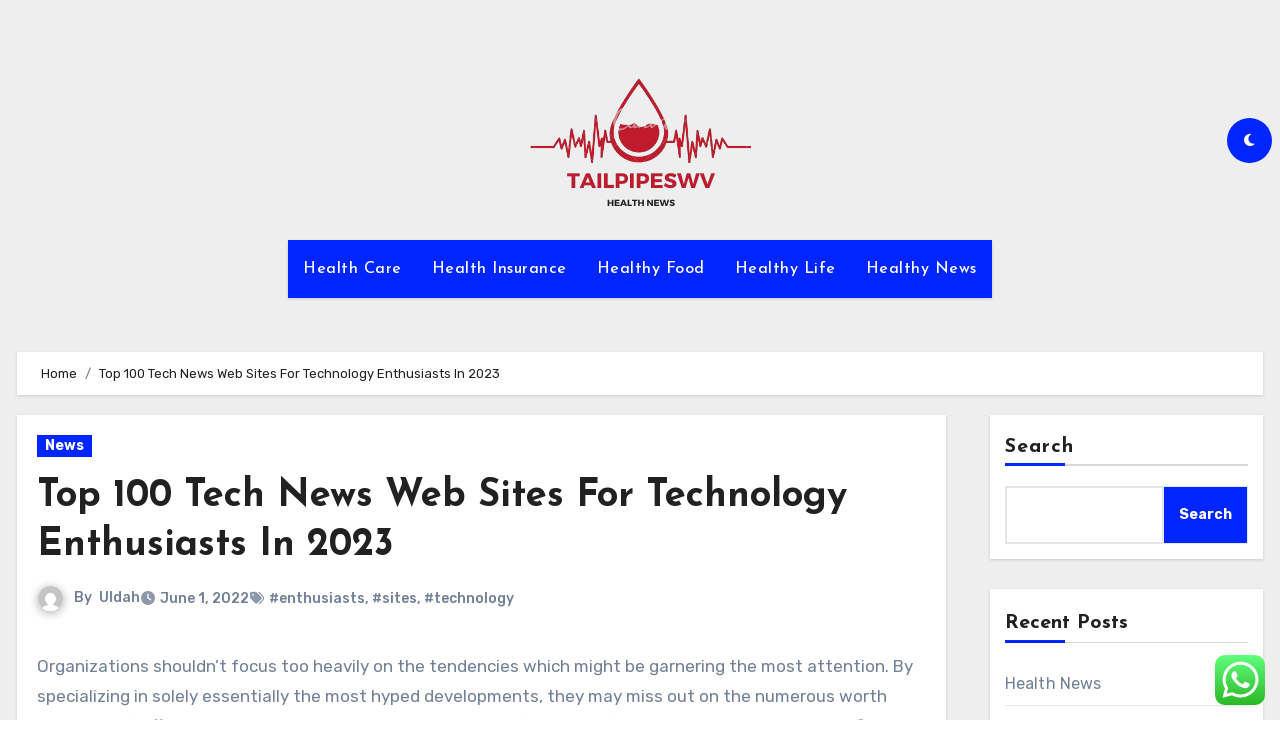

--- FILE ---
content_type: text/html; charset=UTF-8
request_url: https://www.tailpipeswv.com/top-100-tech-news-web-sites-for-technology-enthusiasts-in-2023.html
body_size: 22668
content:
<!-- =========================
  Page Breadcrumb   
============================== -->
<!DOCTYPE html>
<html lang="en-US" prefix="og: https://ogp.me/ns#">
<head>
<meta charset="UTF-8">
<meta name="viewport" content="width=device-width, initial-scale=1">
<link rel="profile" href="https://gmpg.org/xfn/11">

<!-- Search Engine Optimization by Rank Math PRO - https://rankmath.com/ -->
<title>Top 100 Tech News Web Sites For Technology Enthusiasts In 2023 - TP</title>
<meta name="description" content="Organizations shouldn’t focus too heavily on the tendencies which might be garnering the most attention. By specializing in solely essentially the most hyped"/>
<meta name="robots" content="follow, index, max-snippet:-1, max-video-preview:-1, max-image-preview:large"/>
<link rel="canonical" href="https://www.tailpipeswv.com/top-100-tech-news-web-sites-for-technology-enthusiasts-in-2023.html" />
<meta property="og:locale" content="en_US" />
<meta property="og:type" content="article" />
<meta property="og:title" content="Top 100 Tech News Web Sites For Technology Enthusiasts In 2023 - TP" />
<meta property="og:description" content="Organizations shouldn’t focus too heavily on the tendencies which might be garnering the most attention. By specializing in solely essentially the most hyped" />
<meta property="og:url" content="https://www.tailpipeswv.com/top-100-tech-news-web-sites-for-technology-enthusiasts-in-2023.html" />
<meta property="og:site_name" content="TP" />
<meta property="article:tag" content="enthusiasts" />
<meta property="article:tag" content="sites" />
<meta property="article:tag" content="technology" />
<meta property="article:section" content="News" />
<meta property="og:updated_time" content="2023-10-30T09:34:00+00:00" />
<meta property="article:published_time" content="2022-06-01T08:34:00+00:00" />
<meta property="article:modified_time" content="2023-10-30T09:34:00+00:00" />
<meta name="twitter:card" content="summary_large_image" />
<meta name="twitter:title" content="Top 100 Tech News Web Sites For Technology Enthusiasts In 2023 - TP" />
<meta name="twitter:description" content="Organizations shouldn’t focus too heavily on the tendencies which might be garnering the most attention. By specializing in solely essentially the most hyped" />
<meta name="twitter:label1" content="Written by" />
<meta name="twitter:data1" content="Uldah" />
<meta name="twitter:label2" content="Time to read" />
<meta name="twitter:data2" content="2 minutes" />
<script type="application/ld+json" class="rank-math-schema-pro">{"@context":"https://schema.org","@graph":[{"@type":["Person","Organization"],"@id":"https://www.tailpipeswv.com/#person","name":"Photograpy Niche","logo":{"@type":"ImageObject","@id":"https://www.tailpipeswv.com/#logo","url":"https://www.tailpipeswv.com/wp-content/uploads/2024/11/cropped-Blue_Circle_World_Modern_Technology_Logo__7_-removebg-preview-150x140.png","contentUrl":"https://www.tailpipeswv.com/wp-content/uploads/2024/11/cropped-Blue_Circle_World_Modern_Technology_Logo__7_-removebg-preview-150x140.png","caption":"Photograpy Niche","inLanguage":"en-US"},"image":{"@type":"ImageObject","@id":"https://www.tailpipeswv.com/#logo","url":"https://www.tailpipeswv.com/wp-content/uploads/2024/11/cropped-Blue_Circle_World_Modern_Technology_Logo__7_-removebg-preview-150x140.png","contentUrl":"https://www.tailpipeswv.com/wp-content/uploads/2024/11/cropped-Blue_Circle_World_Modern_Technology_Logo__7_-removebg-preview-150x140.png","caption":"Photograpy Niche","inLanguage":"en-US"}},{"@type":"WebSite","@id":"https://www.tailpipeswv.com/#website","url":"https://www.tailpipeswv.com","name":"Photograpy Niche","publisher":{"@id":"https://www.tailpipeswv.com/#person"},"inLanguage":"en-US"},{"@type":"BreadcrumbList","@id":"https://www.tailpipeswv.com/top-100-tech-news-web-sites-for-technology-enthusiasts-in-2023.html#breadcrumb","itemListElement":[{"@type":"ListItem","position":"1","item":{"@id":"https://www.tailpipeswv.com","name":"Home"}},{"@type":"ListItem","position":"2","item":{"@id":"https://www.tailpipeswv.com/category/news","name":"News"}},{"@type":"ListItem","position":"3","item":{"@id":"https://www.tailpipeswv.com/top-100-tech-news-web-sites-for-technology-enthusiasts-in-2023.html","name":"Top 100 Tech News Web Sites For Technology Enthusiasts In 2023"}}]},{"@type":"WebPage","@id":"https://www.tailpipeswv.com/top-100-tech-news-web-sites-for-technology-enthusiasts-in-2023.html#webpage","url":"https://www.tailpipeswv.com/top-100-tech-news-web-sites-for-technology-enthusiasts-in-2023.html","name":"Top 100 Tech News Web Sites For Technology Enthusiasts In 2023 - TP","datePublished":"2022-06-01T08:34:00+00:00","dateModified":"2023-10-30T09:34:00+00:00","isPartOf":{"@id":"https://www.tailpipeswv.com/#website"},"inLanguage":"en-US","breadcrumb":{"@id":"https://www.tailpipeswv.com/top-100-tech-news-web-sites-for-technology-enthusiasts-in-2023.html#breadcrumb"}},{"@type":"Person","@id":"https://www.tailpipeswv.com/author/uldah","name":"Uldah","url":"https://www.tailpipeswv.com/author/uldah","image":{"@type":"ImageObject","@id":"https://secure.gravatar.com/avatar/878a048e06d6d0503f84665fd4e01679193a59026490fe7af11df282fef1c053?s=96&amp;d=mm&amp;r=g","url":"https://secure.gravatar.com/avatar/878a048e06d6d0503f84665fd4e01679193a59026490fe7af11df282fef1c053?s=96&amp;d=mm&amp;r=g","caption":"Uldah","inLanguage":"en-US"},"sameAs":["https://www.tailpipeswv.com/"]},{"@type":"BlogPosting","headline":"Top 100 Tech News Web Sites For Technology Enthusiasts In 2023 - TP","datePublished":"2022-06-01T08:34:00+00:00","dateModified":"2023-10-30T09:34:00+00:00","articleSection":"News","author":{"@id":"https://www.tailpipeswv.com/author/uldah","name":"Uldah"},"publisher":{"@id":"https://www.tailpipeswv.com/#person"},"description":"Organizations shouldn\u2019t focus too heavily on the tendencies which might be garnering the most attention. By specializing in solely essentially the most hyped","name":"Top 100 Tech News Web Sites For Technology Enthusiasts In 2023 - TP","@id":"https://www.tailpipeswv.com/top-100-tech-news-web-sites-for-technology-enthusiasts-in-2023.html#richSnippet","isPartOf":{"@id":"https://www.tailpipeswv.com/top-100-tech-news-web-sites-for-technology-enthusiasts-in-2023.html#webpage"},"inLanguage":"en-US","mainEntityOfPage":{"@id":"https://www.tailpipeswv.com/top-100-tech-news-web-sites-for-technology-enthusiasts-in-2023.html#webpage"}}]}</script>
<!-- /Rank Math WordPress SEO plugin -->

<link rel='dns-prefetch' href='//fonts.googleapis.com' />
<link rel="alternate" type="application/rss+xml" title="TP &raquo; Feed" href="https://www.tailpipeswv.com/feed" />
<link rel="alternate" title="oEmbed (JSON)" type="application/json+oembed" href="https://www.tailpipeswv.com/wp-json/oembed/1.0/embed?url=https%3A%2F%2Fwww.tailpipeswv.com%2Ftop-100-tech-news-web-sites-for-technology-enthusiasts-in-2023.html" />
<link rel="alternate" title="oEmbed (XML)" type="text/xml+oembed" href="https://www.tailpipeswv.com/wp-json/oembed/1.0/embed?url=https%3A%2F%2Fwww.tailpipeswv.com%2Ftop-100-tech-news-web-sites-for-technology-enthusiasts-in-2023.html&#038;format=xml" />
<style id='wp-img-auto-sizes-contain-inline-css' type='text/css'>
img:is([sizes=auto i],[sizes^="auto," i]){contain-intrinsic-size:3000px 1500px}
/*# sourceURL=wp-img-auto-sizes-contain-inline-css */
</style>

<link rel='stylesheet' id='ht_ctc_main_css-css' href='https://www.tailpipeswv.com/wp-content/plugins/click-to-chat-for-whatsapp/new/inc/assets/css/main.css?ver=4.36' type='text/css' media='all' />
<style id='wp-emoji-styles-inline-css' type='text/css'>

	img.wp-smiley, img.emoji {
		display: inline !important;
		border: none !important;
		box-shadow: none !important;
		height: 1em !important;
		width: 1em !important;
		margin: 0 0.07em !important;
		vertical-align: -0.1em !important;
		background: none !important;
		padding: 0 !important;
	}
/*# sourceURL=wp-emoji-styles-inline-css */
</style>
<link rel='stylesheet' id='wp-block-library-css' href='https://www.tailpipeswv.com/wp-includes/css/dist/block-library/style.min.css?ver=6.9' type='text/css' media='all' />
<style id='wp-block-archives-inline-css' type='text/css'>
.wp-block-archives{box-sizing:border-box}.wp-block-archives-dropdown label{display:block}
/*# sourceURL=https://www.tailpipeswv.com/wp-includes/blocks/archives/style.min.css */
</style>
<style id='wp-block-heading-inline-css' type='text/css'>
h1:where(.wp-block-heading).has-background,h2:where(.wp-block-heading).has-background,h3:where(.wp-block-heading).has-background,h4:where(.wp-block-heading).has-background,h5:where(.wp-block-heading).has-background,h6:where(.wp-block-heading).has-background{padding:1.25em 2.375em}h1.has-text-align-left[style*=writing-mode]:where([style*=vertical-lr]),h1.has-text-align-right[style*=writing-mode]:where([style*=vertical-rl]),h2.has-text-align-left[style*=writing-mode]:where([style*=vertical-lr]),h2.has-text-align-right[style*=writing-mode]:where([style*=vertical-rl]),h3.has-text-align-left[style*=writing-mode]:where([style*=vertical-lr]),h3.has-text-align-right[style*=writing-mode]:where([style*=vertical-rl]),h4.has-text-align-left[style*=writing-mode]:where([style*=vertical-lr]),h4.has-text-align-right[style*=writing-mode]:where([style*=vertical-rl]),h5.has-text-align-left[style*=writing-mode]:where([style*=vertical-lr]),h5.has-text-align-right[style*=writing-mode]:where([style*=vertical-rl]),h6.has-text-align-left[style*=writing-mode]:where([style*=vertical-lr]),h6.has-text-align-right[style*=writing-mode]:where([style*=vertical-rl]){rotate:180deg}
/*# sourceURL=https://www.tailpipeswv.com/wp-includes/blocks/heading/style.min.css */
</style>
<style id='wp-block-latest-posts-inline-css' type='text/css'>
.wp-block-latest-posts{box-sizing:border-box}.wp-block-latest-posts.alignleft{margin-right:2em}.wp-block-latest-posts.alignright{margin-left:2em}.wp-block-latest-posts.wp-block-latest-posts__list{list-style:none}.wp-block-latest-posts.wp-block-latest-posts__list li{clear:both;overflow-wrap:break-word}.wp-block-latest-posts.is-grid{display:flex;flex-wrap:wrap}.wp-block-latest-posts.is-grid li{margin:0 1.25em 1.25em 0;width:100%}@media (min-width:600px){.wp-block-latest-posts.columns-2 li{width:calc(50% - .625em)}.wp-block-latest-posts.columns-2 li:nth-child(2n){margin-right:0}.wp-block-latest-posts.columns-3 li{width:calc(33.33333% - .83333em)}.wp-block-latest-posts.columns-3 li:nth-child(3n){margin-right:0}.wp-block-latest-posts.columns-4 li{width:calc(25% - .9375em)}.wp-block-latest-posts.columns-4 li:nth-child(4n){margin-right:0}.wp-block-latest-posts.columns-5 li{width:calc(20% - 1em)}.wp-block-latest-posts.columns-5 li:nth-child(5n){margin-right:0}.wp-block-latest-posts.columns-6 li{width:calc(16.66667% - 1.04167em)}.wp-block-latest-posts.columns-6 li:nth-child(6n){margin-right:0}}:root :where(.wp-block-latest-posts.is-grid){padding:0}:root :where(.wp-block-latest-posts.wp-block-latest-posts__list){padding-left:0}.wp-block-latest-posts__post-author,.wp-block-latest-posts__post-date{display:block;font-size:.8125em}.wp-block-latest-posts__post-excerpt,.wp-block-latest-posts__post-full-content{margin-bottom:1em;margin-top:.5em}.wp-block-latest-posts__featured-image a{display:inline-block}.wp-block-latest-posts__featured-image img{height:auto;max-width:100%;width:auto}.wp-block-latest-posts__featured-image.alignleft{float:left;margin-right:1em}.wp-block-latest-posts__featured-image.alignright{float:right;margin-left:1em}.wp-block-latest-posts__featured-image.aligncenter{margin-bottom:1em;text-align:center}
/*# sourceURL=https://www.tailpipeswv.com/wp-includes/blocks/latest-posts/style.min.css */
</style>
<style id='wp-block-search-inline-css' type='text/css'>
.wp-block-search__button{margin-left:10px;word-break:normal}.wp-block-search__button.has-icon{line-height:0}.wp-block-search__button svg{height:1.25em;min-height:24px;min-width:24px;width:1.25em;fill:currentColor;vertical-align:text-bottom}:where(.wp-block-search__button){border:1px solid #ccc;padding:6px 10px}.wp-block-search__inside-wrapper{display:flex;flex:auto;flex-wrap:nowrap;max-width:100%}.wp-block-search__label{width:100%}.wp-block-search.wp-block-search__button-only .wp-block-search__button{box-sizing:border-box;display:flex;flex-shrink:0;justify-content:center;margin-left:0;max-width:100%}.wp-block-search.wp-block-search__button-only .wp-block-search__inside-wrapper{min-width:0!important;transition-property:width}.wp-block-search.wp-block-search__button-only .wp-block-search__input{flex-basis:100%;transition-duration:.3s}.wp-block-search.wp-block-search__button-only.wp-block-search__searchfield-hidden,.wp-block-search.wp-block-search__button-only.wp-block-search__searchfield-hidden .wp-block-search__inside-wrapper{overflow:hidden}.wp-block-search.wp-block-search__button-only.wp-block-search__searchfield-hidden .wp-block-search__input{border-left-width:0!important;border-right-width:0!important;flex-basis:0;flex-grow:0;margin:0;min-width:0!important;padding-left:0!important;padding-right:0!important;width:0!important}:where(.wp-block-search__input){appearance:none;border:1px solid #949494;flex-grow:1;font-family:inherit;font-size:inherit;font-style:inherit;font-weight:inherit;letter-spacing:inherit;line-height:inherit;margin-left:0;margin-right:0;min-width:3rem;padding:8px;text-decoration:unset!important;text-transform:inherit}:where(.wp-block-search__button-inside .wp-block-search__inside-wrapper){background-color:#fff;border:1px solid #949494;box-sizing:border-box;padding:4px}:where(.wp-block-search__button-inside .wp-block-search__inside-wrapper) .wp-block-search__input{border:none;border-radius:0;padding:0 4px}:where(.wp-block-search__button-inside .wp-block-search__inside-wrapper) .wp-block-search__input:focus{outline:none}:where(.wp-block-search__button-inside .wp-block-search__inside-wrapper) :where(.wp-block-search__button){padding:4px 8px}.wp-block-search.aligncenter .wp-block-search__inside-wrapper{margin:auto}.wp-block[data-align=right] .wp-block-search.wp-block-search__button-only .wp-block-search__inside-wrapper{float:right}
/*# sourceURL=https://www.tailpipeswv.com/wp-includes/blocks/search/style.min.css */
</style>
<style id='wp-block-search-theme-inline-css' type='text/css'>
.wp-block-search .wp-block-search__label{font-weight:700}.wp-block-search__button{border:1px solid #ccc;padding:.375em .625em}
/*# sourceURL=https://www.tailpipeswv.com/wp-includes/blocks/search/theme.min.css */
</style>
<style id='wp-block-tag-cloud-inline-css' type='text/css'>
.wp-block-tag-cloud{box-sizing:border-box}.wp-block-tag-cloud.aligncenter{justify-content:center;text-align:center}.wp-block-tag-cloud a{display:inline-block;margin-right:5px}.wp-block-tag-cloud span{display:inline-block;margin-left:5px;text-decoration:none}:root :where(.wp-block-tag-cloud.is-style-outline){display:flex;flex-wrap:wrap;gap:1ch}:root :where(.wp-block-tag-cloud.is-style-outline a){border:1px solid;font-size:unset!important;margin-right:0;padding:1ch 2ch;text-decoration:none!important}
/*# sourceURL=https://www.tailpipeswv.com/wp-includes/blocks/tag-cloud/style.min.css */
</style>
<style id='wp-block-group-inline-css' type='text/css'>
.wp-block-group{box-sizing:border-box}:where(.wp-block-group.wp-block-group-is-layout-constrained){position:relative}
/*# sourceURL=https://www.tailpipeswv.com/wp-includes/blocks/group/style.min.css */
</style>
<style id='wp-block-group-theme-inline-css' type='text/css'>
:where(.wp-block-group.has-background){padding:1.25em 2.375em}
/*# sourceURL=https://www.tailpipeswv.com/wp-includes/blocks/group/theme.min.css */
</style>
<style id='global-styles-inline-css' type='text/css'>
:root{--wp--preset--aspect-ratio--square: 1;--wp--preset--aspect-ratio--4-3: 4/3;--wp--preset--aspect-ratio--3-4: 3/4;--wp--preset--aspect-ratio--3-2: 3/2;--wp--preset--aspect-ratio--2-3: 2/3;--wp--preset--aspect-ratio--16-9: 16/9;--wp--preset--aspect-ratio--9-16: 9/16;--wp--preset--color--black: #000000;--wp--preset--color--cyan-bluish-gray: #abb8c3;--wp--preset--color--white: #ffffff;--wp--preset--color--pale-pink: #f78da7;--wp--preset--color--vivid-red: #cf2e2e;--wp--preset--color--luminous-vivid-orange: #ff6900;--wp--preset--color--luminous-vivid-amber: #fcb900;--wp--preset--color--light-green-cyan: #7bdcb5;--wp--preset--color--vivid-green-cyan: #00d084;--wp--preset--color--pale-cyan-blue: #8ed1fc;--wp--preset--color--vivid-cyan-blue: #0693e3;--wp--preset--color--vivid-purple: #9b51e0;--wp--preset--gradient--vivid-cyan-blue-to-vivid-purple: linear-gradient(135deg,rgb(6,147,227) 0%,rgb(155,81,224) 100%);--wp--preset--gradient--light-green-cyan-to-vivid-green-cyan: linear-gradient(135deg,rgb(122,220,180) 0%,rgb(0,208,130) 100%);--wp--preset--gradient--luminous-vivid-amber-to-luminous-vivid-orange: linear-gradient(135deg,rgb(252,185,0) 0%,rgb(255,105,0) 100%);--wp--preset--gradient--luminous-vivid-orange-to-vivid-red: linear-gradient(135deg,rgb(255,105,0) 0%,rgb(207,46,46) 100%);--wp--preset--gradient--very-light-gray-to-cyan-bluish-gray: linear-gradient(135deg,rgb(238,238,238) 0%,rgb(169,184,195) 100%);--wp--preset--gradient--cool-to-warm-spectrum: linear-gradient(135deg,rgb(74,234,220) 0%,rgb(151,120,209) 20%,rgb(207,42,186) 40%,rgb(238,44,130) 60%,rgb(251,105,98) 80%,rgb(254,248,76) 100%);--wp--preset--gradient--blush-light-purple: linear-gradient(135deg,rgb(255,206,236) 0%,rgb(152,150,240) 100%);--wp--preset--gradient--blush-bordeaux: linear-gradient(135deg,rgb(254,205,165) 0%,rgb(254,45,45) 50%,rgb(107,0,62) 100%);--wp--preset--gradient--luminous-dusk: linear-gradient(135deg,rgb(255,203,112) 0%,rgb(199,81,192) 50%,rgb(65,88,208) 100%);--wp--preset--gradient--pale-ocean: linear-gradient(135deg,rgb(255,245,203) 0%,rgb(182,227,212) 50%,rgb(51,167,181) 100%);--wp--preset--gradient--electric-grass: linear-gradient(135deg,rgb(202,248,128) 0%,rgb(113,206,126) 100%);--wp--preset--gradient--midnight: linear-gradient(135deg,rgb(2,3,129) 0%,rgb(40,116,252) 100%);--wp--preset--font-size--small: 13px;--wp--preset--font-size--medium: 20px;--wp--preset--font-size--large: 36px;--wp--preset--font-size--x-large: 42px;--wp--preset--spacing--20: 0.44rem;--wp--preset--spacing--30: 0.67rem;--wp--preset--spacing--40: 1rem;--wp--preset--spacing--50: 1.5rem;--wp--preset--spacing--60: 2.25rem;--wp--preset--spacing--70: 3.38rem;--wp--preset--spacing--80: 5.06rem;--wp--preset--shadow--natural: 6px 6px 9px rgba(0, 0, 0, 0.2);--wp--preset--shadow--deep: 12px 12px 50px rgba(0, 0, 0, 0.4);--wp--preset--shadow--sharp: 6px 6px 0px rgba(0, 0, 0, 0.2);--wp--preset--shadow--outlined: 6px 6px 0px -3px rgb(255, 255, 255), 6px 6px rgb(0, 0, 0);--wp--preset--shadow--crisp: 6px 6px 0px rgb(0, 0, 0);}:root :where(.is-layout-flow) > :first-child{margin-block-start: 0;}:root :where(.is-layout-flow) > :last-child{margin-block-end: 0;}:root :where(.is-layout-flow) > *{margin-block-start: 24px;margin-block-end: 0;}:root :where(.is-layout-constrained) > :first-child{margin-block-start: 0;}:root :where(.is-layout-constrained) > :last-child{margin-block-end: 0;}:root :where(.is-layout-constrained) > *{margin-block-start: 24px;margin-block-end: 0;}:root :where(.is-layout-flex){gap: 24px;}:root :where(.is-layout-grid){gap: 24px;}body .is-layout-flex{display: flex;}.is-layout-flex{flex-wrap: wrap;align-items: center;}.is-layout-flex > :is(*, div){margin: 0;}body .is-layout-grid{display: grid;}.is-layout-grid > :is(*, div){margin: 0;}.has-black-color{color: var(--wp--preset--color--black) !important;}.has-cyan-bluish-gray-color{color: var(--wp--preset--color--cyan-bluish-gray) !important;}.has-white-color{color: var(--wp--preset--color--white) !important;}.has-pale-pink-color{color: var(--wp--preset--color--pale-pink) !important;}.has-vivid-red-color{color: var(--wp--preset--color--vivid-red) !important;}.has-luminous-vivid-orange-color{color: var(--wp--preset--color--luminous-vivid-orange) !important;}.has-luminous-vivid-amber-color{color: var(--wp--preset--color--luminous-vivid-amber) !important;}.has-light-green-cyan-color{color: var(--wp--preset--color--light-green-cyan) !important;}.has-vivid-green-cyan-color{color: var(--wp--preset--color--vivid-green-cyan) !important;}.has-pale-cyan-blue-color{color: var(--wp--preset--color--pale-cyan-blue) !important;}.has-vivid-cyan-blue-color{color: var(--wp--preset--color--vivid-cyan-blue) !important;}.has-vivid-purple-color{color: var(--wp--preset--color--vivid-purple) !important;}.has-black-background-color{background-color: var(--wp--preset--color--black) !important;}.has-cyan-bluish-gray-background-color{background-color: var(--wp--preset--color--cyan-bluish-gray) !important;}.has-white-background-color{background-color: var(--wp--preset--color--white) !important;}.has-pale-pink-background-color{background-color: var(--wp--preset--color--pale-pink) !important;}.has-vivid-red-background-color{background-color: var(--wp--preset--color--vivid-red) !important;}.has-luminous-vivid-orange-background-color{background-color: var(--wp--preset--color--luminous-vivid-orange) !important;}.has-luminous-vivid-amber-background-color{background-color: var(--wp--preset--color--luminous-vivid-amber) !important;}.has-light-green-cyan-background-color{background-color: var(--wp--preset--color--light-green-cyan) !important;}.has-vivid-green-cyan-background-color{background-color: var(--wp--preset--color--vivid-green-cyan) !important;}.has-pale-cyan-blue-background-color{background-color: var(--wp--preset--color--pale-cyan-blue) !important;}.has-vivid-cyan-blue-background-color{background-color: var(--wp--preset--color--vivid-cyan-blue) !important;}.has-vivid-purple-background-color{background-color: var(--wp--preset--color--vivid-purple) !important;}.has-black-border-color{border-color: var(--wp--preset--color--black) !important;}.has-cyan-bluish-gray-border-color{border-color: var(--wp--preset--color--cyan-bluish-gray) !important;}.has-white-border-color{border-color: var(--wp--preset--color--white) !important;}.has-pale-pink-border-color{border-color: var(--wp--preset--color--pale-pink) !important;}.has-vivid-red-border-color{border-color: var(--wp--preset--color--vivid-red) !important;}.has-luminous-vivid-orange-border-color{border-color: var(--wp--preset--color--luminous-vivid-orange) !important;}.has-luminous-vivid-amber-border-color{border-color: var(--wp--preset--color--luminous-vivid-amber) !important;}.has-light-green-cyan-border-color{border-color: var(--wp--preset--color--light-green-cyan) !important;}.has-vivid-green-cyan-border-color{border-color: var(--wp--preset--color--vivid-green-cyan) !important;}.has-pale-cyan-blue-border-color{border-color: var(--wp--preset--color--pale-cyan-blue) !important;}.has-vivid-cyan-blue-border-color{border-color: var(--wp--preset--color--vivid-cyan-blue) !important;}.has-vivid-purple-border-color{border-color: var(--wp--preset--color--vivid-purple) !important;}.has-vivid-cyan-blue-to-vivid-purple-gradient-background{background: var(--wp--preset--gradient--vivid-cyan-blue-to-vivid-purple) !important;}.has-light-green-cyan-to-vivid-green-cyan-gradient-background{background: var(--wp--preset--gradient--light-green-cyan-to-vivid-green-cyan) !important;}.has-luminous-vivid-amber-to-luminous-vivid-orange-gradient-background{background: var(--wp--preset--gradient--luminous-vivid-amber-to-luminous-vivid-orange) !important;}.has-luminous-vivid-orange-to-vivid-red-gradient-background{background: var(--wp--preset--gradient--luminous-vivid-orange-to-vivid-red) !important;}.has-very-light-gray-to-cyan-bluish-gray-gradient-background{background: var(--wp--preset--gradient--very-light-gray-to-cyan-bluish-gray) !important;}.has-cool-to-warm-spectrum-gradient-background{background: var(--wp--preset--gradient--cool-to-warm-spectrum) !important;}.has-blush-light-purple-gradient-background{background: var(--wp--preset--gradient--blush-light-purple) !important;}.has-blush-bordeaux-gradient-background{background: var(--wp--preset--gradient--blush-bordeaux) !important;}.has-luminous-dusk-gradient-background{background: var(--wp--preset--gradient--luminous-dusk) !important;}.has-pale-ocean-gradient-background{background: var(--wp--preset--gradient--pale-ocean) !important;}.has-electric-grass-gradient-background{background: var(--wp--preset--gradient--electric-grass) !important;}.has-midnight-gradient-background{background: var(--wp--preset--gradient--midnight) !important;}.has-small-font-size{font-size: var(--wp--preset--font-size--small) !important;}.has-medium-font-size{font-size: var(--wp--preset--font-size--medium) !important;}.has-large-font-size{font-size: var(--wp--preset--font-size--large) !important;}.has-x-large-font-size{font-size: var(--wp--preset--font-size--x-large) !important;}
/*# sourceURL=global-styles-inline-css */
</style>

<style id='classic-theme-styles-inline-css' type='text/css'>
/*! This file is auto-generated */
.wp-block-button__link{color:#fff;background-color:#32373c;border-radius:9999px;box-shadow:none;text-decoration:none;padding:calc(.667em + 2px) calc(1.333em + 2px);font-size:1.125em}.wp-block-file__button{background:#32373c;color:#fff;text-decoration:none}
/*# sourceURL=/wp-includes/css/classic-themes.min.css */
</style>
<link rel='stylesheet' id='blogus-fonts-css' href='//fonts.googleapis.com/css?family=Josefin+Sans%3A300%2C400%2C500%2C700%7COpen+Sans%3A300%2C400%2C600%2C700%7CKalam%3A300%2C400%2C700%7CRokkitt%3A300%2C400%2C700%7CJost%3A300%2C400%2C500%2C700%7CPoppins%3A300%2C400%2C500%2C600%2C700%7CLato%3A300%2C400%2C700%7CNoto+Serif%3A300%2C400%2C700%7CRaleway%3A300%2C400%2C500%2C700%7CRoboto%3A300%2C400%2C500%2C700%7CRubik%3A300%2C400%2C500%2C700&#038;display=swap&#038;subset=latin,latin-ext' type='text/css' media='all' />
<link rel='stylesheet' id='blogus-google-fonts-css' href='//fonts.googleapis.com/css?family=ABeeZee%7CAbel%7CAbril+Fatface%7CAclonica%7CAcme%7CActor%7CAdamina%7CAdvent+Pro%7CAguafina+Script%7CAkronim%7CAladin%7CAldrich%7CAlef%7CAlegreya%7CAlegreya+SC%7CAlegreya+Sans%7CAlegreya+Sans+SC%7CAlex+Brush%7CAlfa+Slab+One%7CAlice%7CAlike%7CAlike+Angular%7CAllan%7CAllerta%7CAllerta+Stencil%7CAllura%7CAlmendra%7CAlmendra+Display%7CAlmendra+SC%7CAmarante%7CAmaranth%7CAmatic+SC%7CAmatica+SC%7CAmethysta%7CAmiko%7CAmiri%7CAmita%7CAnaheim%7CAndada%7CAndika%7CAngkor%7CAnnie+Use+Your+Telescope%7CAnonymous+Pro%7CAntic%7CAntic+Didone%7CAntic+Slab%7CAnton%7CArapey%7CArbutus%7CArbutus+Slab%7CArchitects+Daughter%7CArchivo+Black%7CArchivo+Narrow%7CAref+Ruqaa%7CArima+Madurai%7CArimo%7CArizonia%7CArmata%7CArtifika%7CArvo%7CArya%7CAsap%7CAsar%7CAsset%7CAssistant%7CAstloch%7CAsul%7CAthiti%7CAtma%7CAtomic+Age%7CAubrey%7CAudiowide%7CAutour+One%7CAverage%7CAverage+Sans%7CAveria+Gruesa+Libre%7CAveria+Libre%7CAveria+Sans+Libre%7CAveria+Serif+Libre%7CBad+Script%7CBaloo%7CBaloo+Bhai%7CBaloo+Da%7CBaloo+Thambi%7CBalthazar%7CBangers%7CBasic%7CBattambang%7CBaumans%7CBayon%7CBelgrano%7CBelleza%7CBenchNine%7CBentham%7CBerkshire+Swash%7CBevan%7CBigelow+Rules%7CBigshot+One%7CBilbo%7CBilbo+Swash+Caps%7CBioRhyme%7CBioRhyme+Expanded%7CBiryani%7CBitter%7CBlack+Ops+One%7CBokor%7CBonbon%7CBoogaloo%7CBowlby+One%7CBowlby+One+SC%7CBrawler%7CBree+Serif%7CBubblegum+Sans%7CBubbler+One%7CBuda%7CBuenard%7CBungee%7CBungee+Hairline%7CBungee+Inline%7CBungee+Outline%7CBungee+Shade%7CButcherman%7CButterfly+Kids%7CCabin%7CCabin+Condensed%7CCabin+Sketch%7CCaesar+Dressing%7CCagliostro%7CCairo%7CCalligraffitti%7CCambay%7CCambo%7CCandal%7CCantarell%7CCantata+One%7CCantora+One%7CCapriola%7CCardo%7CCarme%7CCarrois+Gothic%7CCarrois+Gothic+SC%7CCarter+One%7CCatamaran%7CCaudex%7CCaveat%7CCaveat+Brush%7CCedarville+Cursive%7CCeviche+One%7CChanga%7CChanga+One%7CChango%7CChathura%7CChau+Philomene+One%7CChela+One%7CChelsea+Market%7CChenla%7CCherry+Cream+Soda%7CCherry+Swash%7CChewy%7CChicle%7CChivo%7CChonburi%7CCinzel%7CCinzel+Decorative%7CClicker+Script%7CCoda%7CCoda+Caption%7CCodystar%7CCoiny%7CCombo%7CComfortaa%7CComing+Soon%7CConcert+One%7CCondiment%7CContent%7CContrail+One%7CConvergence%7CCookie%7CCopse%7CCorben%7CCormorant%7CCormorant+Garamond%7CCormorant+Infant%7CCormorant+SC%7CCormorant+Unicase%7CCormorant+Upright%7CCourgette%7CCousine%7CCoustard%7CCovered+By+Your+Grace%7CCrafty+Girls%7CCreepster%7CCrete+Round%7CCrimson+Text%7CCroissant+One%7CCrushed%7CCuprum%7CCutive%7CCutive+Mono%7CDamion%7CDancing+Script%7CDangrek%7CDavid+Libre%7CDawning+of+a+New+Day%7CDays+One%7CDekko%7CDelius%7CDelius+Swash+Caps%7CDelius+Unicase%7CDella+Respira%7CDenk+One%7CDevonshire%7CDhurjati%7CDidact+Gothic%7CDiplomata%7CDiplomata+SC%7CDomine%7CDonegal+One%7CDoppio+One%7CDorsa%7CDosis%7CDr+Sugiyama%7CDroid+Sans%7CDroid+Sans+Mono%7CDroid+Serif%7CDuru+Sans%7CDynalight%7CEB+Garamond%7CEagle+Lake%7CEater%7CEconomica%7CEczar%7CEk+Mukta%7CEl+Messiri%7CElectrolize%7CElsie%7CElsie+Swash+Caps%7CEmblema+One%7CEmilys+Candy%7CEngagement%7CEnglebert%7CEnriqueta%7CErica+One%7CEsteban%7CEuphoria+Script%7CEwert%7CExo%7CExo+2%7CExpletus+Sans%7CFanwood+Text%7CFarsan%7CFascinate%7CFascinate+Inline%7CFaster+One%7CFasthand%7CFauna+One%7CFederant%7CFedero%7CFelipa%7CFenix%7CFinger+Paint%7CFira+Mono%7CFira+Sans%7CFjalla+One%7CFjord+One%7CFlamenco%7CFlavors%7CFondamento%7CFontdiner+Swanky%7CForum%7CFrancois+One%7CFrank+Ruhl+Libre%7CFreckle+Face%7CFredericka+the+Great%7CFredoka+One%7CFreehand%7CFresca%7CFrijole%7CFruktur%7CFugaz+One%7CGFS+Didot%7CGFS+Neohellenic%7CGabriela%7CGafata%7CGalada%7CGaldeano%7CGalindo%7CGentium+Basic%7CGentium+Book+Basic%7CGeo%7CGeostar%7CGeostar+Fill%7CGermania+One%7CGidugu%7CGilda+Display%7CGive+You+Glory%7CGlass+Antiqua%7CGlegoo%7CGloria+Hallelujah%7CGoblin+One%7CGochi+Hand%7CGorditas%7CGoudy+Bookletter+1911%7CGraduate%7CGrand+Hotel%7CGravitas+One%7CGreat+Vibes%7CGriffy%7CGruppo%7CGudea%7CGurajada%7CHabibi%7CHalant%7CHammersmith+One%7CHanalei%7CHanalei+Fill%7CHandlee%7CHanuman%7CHappy+Monkey%7CHarmattan%7CHeadland+One%7CHeebo%7CHenny+Penny%7CHerr+Von+Muellerhoff%7CHind%7CHind+Guntur%7CHind+Madurai%7CHind+Siliguri%7CHind+Vadodara%7CHoltwood+One+SC%7CHomemade+Apple%7CHomenaje%7CIM+Fell+DW+Pica%7CIM+Fell+DW+Pica+SC%7CIM+Fell+Double+Pica%7CIM+Fell+Double+Pica+SC%7CIM+Fell+English%7CIM+Fell+English+SC%7CIM+Fell+French+Canon%7CIM+Fell+French+Canon+SC%7CIM+Fell+Great+Primer%7CIM+Fell+Great+Primer+SC%7CIceberg%7CIceland%7CImprima%7CInconsolata%7CInder%7CIndie+Flower%7CInika%7CInknut+Antiqua%7CIrish+Grover%7CIstok+Web%7CItaliana%7CItalianno%7CItim%7CJacques+Francois%7CJacques+Francois+Shadow%7CJaldi%7CJim+Nightshade%7CJockey+One%7CJolly+Lodger%7CJomhuria%7CJosefin+Sans%7CJosefin+Slab%7CJoti+One%7CJudson%7CJulee%7CJulius+Sans+One%7CJunge%7CJura%7CJust+Another+Hand%7CJust+Me+Again+Down+Here%7CKadwa%7CKalam%7CKameron%7CKanit%7CKantumruy%7CKarla%7CKarma%7CKatibeh%7CKaushan+Script%7CKavivanar%7CKavoon%7CKdam+Thmor%7CKeania+One%7CKelly+Slab%7CKenia%7CKhand%7CKhmer%7CKhula%7CKite+One%7CKnewave%7CKotta+One%7CKoulen%7CKranky%7CKreon%7CKristi%7CKrona+One%7CKumar+One%7CKumar+One+Outline%7CKurale%7CLa+Belle+Aurore%7CLaila%7CLakki+Reddy%7CLalezar%7CLancelot%7CLateef%7CLato%7CLeague+Script%7CLeckerli+One%7CLedger%7CLekton%7CLemon%7CLemonada%7CLibre+Baskerville%7CLibre+Franklin%7CLife+Savers%7CLilita+One%7CLily+Script+One%7CLimelight%7CLinden+Hill%7CLobster%7CLobster+Two%7CLondrina+Outline%7CLondrina+Shadow%7CLondrina+Sketch%7CLondrina+Solid%7CLora%7CLove+Ya+Like+A+Sister%7CLoved+by+the+King%7CLovers+Quarrel%7CLuckiest+Guy%7CLusitana%7CLustria%7CMacondo%7CMacondo+Swash+Caps%7CMada%7CMagra%7CMaiden+Orange%7CMaitree%7CMako%7CMallanna%7CMandali%7CMarcellus%7CMarcellus+SC%7CMarck+Script%7CMargarine%7CMarko+One%7CMarmelad%7CMartel%7CMartel+Sans%7CMarvel%7CMate%7CMate+SC%7CMaven+Pro%7CMcLaren%7CMeddon%7CMedievalSharp%7CMedula+One%7CMeera+Inimai%7CMegrim%7CMeie+Script%7CMerienda%7CMerienda+One%7CMerriweather%7CMerriweather+Sans%7CMetal%7CMetal+Mania%7CMetamorphous%7CMetrophobic%7CMichroma%7CMilonga%7CMiltonian%7CMiltonian+Tattoo%7CMiniver%7CMiriam+Libre%7CMirza%7CMiss+Fajardose%7CMitr%7CModak%7CModern+Antiqua%7CMogra%7CMolengo%7CMolle%7CMonda%7CMonofett%7CMonoton%7CMonsieur+La+Doulaise%7CMontaga%7CMontez%7CMontserrat%7CMontserrat+Alternates%7CMontserrat+Subrayada%7CMoul%7CMoulpali%7CMountains+of+Christmas%7CMouse+Memoirs%7CMr+Bedfort%7CMr+Dafoe%7CMr+De+Haviland%7CMrs+Saint+Delafield%7CMrs+Sheppards%7CMukta+Vaani%7CMuli%7CMystery+Quest%7CNTR%7CNeucha%7CNeuton%7CNew+Rocker%7CNews+Cycle%7CNiconne%7CNixie+One%7CNobile%7CNokora%7CNorican%7CNosifer%7CNothing+You+Could+Do%7CNoticia+Text%7CNoto+Sans%7CNoto+Serif%7CNova+Cut%7CNova+Flat%7CNova+Mono%7CNova+Oval%7CNova+Round%7CNova+Script%7CNova+Slim%7CNova+Square%7CNumans%7CNunito%7COdor+Mean+Chey%7COffside%7COld+Standard+TT%7COldenburg%7COleo+Script%7COleo+Script+Swash+Caps%7COpen+Sans%7COpen+Sans+Condensed%7COranienbaum%7COrbitron%7COregano%7COrienta%7COriginal+Surfer%7COswald%7COver+the+Rainbow%7COverlock%7COverlock+SC%7COvo%7COxygen%7COxygen+Mono%7CPT+Mono%7CPT+Sans%7CPT+Sans+Caption%7CPT+Sans+Narrow%7CPT+Serif%7CPT+Serif+Caption%7CPacifico%7CPalanquin%7CPalanquin+Dark%7CPaprika%7CParisienne%7CPassero+One%7CPassion+One%7CPathway+Gothic+One%7CPatrick+Hand%7CPatrick+Hand+SC%7CPattaya%7CPatua+One%7CPavanam%7CPaytone+One%7CPeddana%7CPeralta%7CPermanent+Marker%7CPetit+Formal+Script%7CPetrona%7CPhilosopher%7CPiedra%7CPinyon+Script%7CPirata+One%7CPlaster%7CPlay%7CPlayball%7CPlayfair+Display%7CPlayfair+Display+SC%7CPodkova%7CPoiret+One%7CPoller+One%7CPoly%7CPompiere%7CPontano+Sans%7CPoppins%7CPort+Lligat+Sans%7CPort+Lligat+Slab%7CPragati+Narrow%7CPrata%7CPreahvihear%7CPress+Start+2P%7CPridi%7CPrincess+Sofia%7CProciono%7CPrompt%7CProsto+One%7CProza+Libre%7CPuritan%7CPurple+Purse%7CQuando%7CQuantico%7CQuattrocento%7CQuattrocento+Sans%7CQuestrial%7CQuicksand%7CQuintessential%7CQwigley%7CRacing+Sans+One%7CRadley%7CRajdhani%7CRakkas%7CRaleway%7CRaleway+Dots%7CRamabhadra%7CRamaraja%7CRambla%7CRammetto+One%7CRanchers%7CRancho%7CRanga%7CRasa%7CRationale%7CRavi+Prakash%7CRedressed%7CReem+Kufi%7CReenie+Beanie%7CRevalia%7CRhodium+Libre%7CRibeye%7CRibeye+Marrow%7CRighteous%7CRisque%7CRoboto%7CRoboto+Condensed%7CRoboto+Mono%7CRoboto+Slab%7CRochester%7CRock+Salt%7CRokkitt%7CRomanesco%7CRopa+Sans%7CRosario%7CRosarivo%7CRouge+Script%7CRozha+One%7CRubik%7CRubik+Mono+One%7CRubik+One%7CRuda%7CRufina%7CRuge+Boogie%7CRuluko%7CRum+Raisin%7CRuslan+Display%7CRusso+One%7CRuthie%7CRye%7CSacramento%7CSahitya%7CSail%7CSalsa%7CSanchez%7CSancreek%7CSansita+One%7CSarala%7CSarina%7CSarpanch%7CSatisfy%7CScada%7CScheherazade%7CSchoolbell%7CScope+One%7CSeaweed+Script%7CSecular+One%7CSevillana%7CSeymour+One%7CShadows+Into+Light%7CShadows+Into+Light+Two%7CShanti%7CShare%7CShare+Tech%7CShare+Tech+Mono%7CShojumaru%7CShort+Stack%7CShrikhand%7CSiemreap%7CSigmar+One%7CSignika%7CSignika+Negative%7CSimonetta%7CSintony%7CSirin+Stencil%7CSix+Caps%7CSkranji%7CSlabo+13px%7CSlabo+27px%7CSlackey%7CSmokum%7CSmythe%7CSniglet%7CSnippet%7CSnowburst+One%7CSofadi+One%7CSofia%7CSonsie+One%7CSorts+Mill+Goudy%7CSource+Code+Pro%7CSource+Sans+Pro%7CSource+Serif+Pro%7CSpace+Mono%7CSpecial+Elite%7CSpicy+Rice%7CSpinnaker%7CSpirax%7CSquada+One%7CSree+Krushnadevaraya%7CSriracha%7CStalemate%7CStalinist+One%7CStardos+Stencil%7CStint+Ultra+Condensed%7CStint+Ultra+Expanded%7CStoke%7CStrait%7CSue+Ellen+Francisco%7CSuez+One%7CSumana%7CSunshiney%7CSupermercado+One%7CSura%7CSuranna%7CSuravaram%7CSuwannaphum%7CSwanky+and+Moo+Moo%7CSyncopate%7CTangerine%7CTaprom%7CTauri%7CTaviraj%7CTeko%7CTelex%7CTenali+Ramakrishna%7CTenor+Sans%7CText+Me+One%7CThe+Girl+Next+Door%7CTienne%7CTillana%7CTimmana%7CTinos%7CTitan+One%7CTitillium+Web%7CTrade+Winds%7CTrirong%7CTrocchi%7CTrochut%7CTrykker%7CTulpen+One%7CUbuntu%7CUbuntu+Condensed%7CUbuntu+Mono%7CUltra%7CUncial+Antiqua%7CUnderdog%7CUnica+One%7CUnifrakturCook%7CUnifrakturMaguntia%7CUnkempt%7CUnlock%7CUnna%7CVT323%7CVampiro+One%7CVarela%7CVarela+Round%7CVast+Shadow%7CVesper+Libre%7CVibur%7CVidaloka%7CViga%7CVoces%7CVolkhov%7CVollkorn%7CVoltaire%7CWaiting+for+the+Sunrise%7CWallpoet%7CWalter+Turncoat%7CWarnes%7CWellfleet%7CWendy+One%7CWire+One%7CWork+Sans%7CYanone+Kaffeesatz%7CYantramanav%7CYatra+One%7CYellowtail%7CYeseva+One%7CYesteryear%7CYrsa%7CZeyada&#038;subset=latin%2Clatin-ext' type='text/css' media='all' />
<link rel='stylesheet' id='bootstrap-css' href='https://www.tailpipeswv.com/wp-content/themes/blogus/css/bootstrap.css?ver=6.9' type='text/css' media='all' />
<link rel='stylesheet' id='blogus-style-css' href='https://www.tailpipeswv.com/wp-content/themes/blogus/style.css?ver=6.9' type='text/css' media='all' />
<link rel='stylesheet' id='blogus-default-css' href='https://www.tailpipeswv.com/wp-content/themes/blogus/css/colors/default.css?ver=6.9' type='text/css' media='all' />
<link rel='stylesheet' id='all-css-css' href='https://www.tailpipeswv.com/wp-content/themes/blogus/css/all.css?ver=6.9' type='text/css' media='all' />
<link rel='stylesheet' id='dark-css' href='https://www.tailpipeswv.com/wp-content/themes/blogus/css/colors/dark.css?ver=6.9' type='text/css' media='all' />
<link rel='stylesheet' id='swiper-bundle-css-css' href='https://www.tailpipeswv.com/wp-content/themes/blogus/css/swiper-bundle.css?ver=6.9' type='text/css' media='all' />
<link rel='stylesheet' id='smartmenus-css' href='https://www.tailpipeswv.com/wp-content/themes/blogus/css/jquery.smartmenus.bootstrap.css?ver=6.9' type='text/css' media='all' />
<link rel='stylesheet' id='animate-css' href='https://www.tailpipeswv.com/wp-content/themes/blogus/css/animate.css?ver=6.9' type='text/css' media='all' />
<script type="text/javascript" src="https://www.tailpipeswv.com/wp-includes/js/jquery/jquery.min.js?ver=3.7.1" id="jquery-core-js"></script>
<script type="text/javascript" src="https://www.tailpipeswv.com/wp-includes/js/jquery/jquery-migrate.min.js?ver=3.4.1" id="jquery-migrate-js"></script>
<script type="text/javascript" src="https://www.tailpipeswv.com/wp-content/themes/blogus/js/navigation.js?ver=6.9" id="blogus-navigation-js"></script>
<script type="text/javascript" src="https://www.tailpipeswv.com/wp-content/themes/blogus/js/bootstrap.js?ver=6.9" id="blogus_bootstrap_script-js"></script>
<script type="text/javascript" src="https://www.tailpipeswv.com/wp-content/themes/blogus/js/swiper-bundle.js?ver=6.9" id="swiper-bundle-js"></script>
<script type="text/javascript" src="https://www.tailpipeswv.com/wp-content/themes/blogus/js/main.js?ver=6.9" id="blogus_main-js-js"></script>
<script type="text/javascript" src="https://www.tailpipeswv.com/wp-content/themes/blogus/js/sticksy.min.js?ver=6.9" id="sticksy-js-js"></script>
<script type="text/javascript" src="https://www.tailpipeswv.com/wp-content/themes/blogus/js/jquery.smartmenus.js?ver=6.9" id="smartmenus-js-js"></script>
<script type="text/javascript" src="https://www.tailpipeswv.com/wp-content/themes/blogus/js/jquery.smartmenus.bootstrap.js?ver=6.9" id="bootstrap-smartmenus-js-js"></script>
<script type="text/javascript" src="https://www.tailpipeswv.com/wp-content/themes/blogus/js/jquery.cookie.min.js?ver=6.9" id="jquery-cookie-js"></script>
<link rel="https://api.w.org/" href="https://www.tailpipeswv.com/wp-json/" /><link rel="alternate" title="JSON" type="application/json" href="https://www.tailpipeswv.com/wp-json/wp/v2/posts/33410" /><link rel="EditURI" type="application/rsd+xml" title="RSD" href="https://www.tailpipeswv.com/xmlrpc.php?rsd" />
<meta name="generator" content="WordPress 6.9" />
<link rel='shortlink' href='https://www.tailpipeswv.com/?p=33410' />
<link rel='dns-prefetch' href='https://i0.wp.com/'><link rel='preconnect' href='https://i0.wp.com/' crossorigin><link rel='dns-prefetch' href='https://i1.wp.com/'><link rel='preconnect' href='https://i1.wp.com/' crossorigin><link rel='dns-prefetch' href='https://i2.wp.com/'><link rel='preconnect' href='https://i2.wp.com/' crossorigin><link rel='dns-prefetch' href='https://i3.wp.com/'><link rel='preconnect' href='https://i3.wp.com/' crossorigin>    <style>
    .bs-blog-post p:nth-of-type(1)::first-letter {
        display: none;
    }
    </style>
    <style type="text/css" id="custom-background-css">
        :root {
            --wrap-color: #eee        }
    </style>
    <style type="text/css">
                    .site-title,
            .site-description {
                position: absolute;
                clip: rect(1px, 1px, 1px, 1px);
            }
            </style>
    <link rel="icon" href="https://www.tailpipeswv.com/wp-content/uploads/2024/11/cropped-Blue_Circle_World_Modern_Technology_Logo__7_-removebg-preview-150x140.png" sizes="32x32" />
<link rel="icon" href="https://www.tailpipeswv.com/wp-content/uploads/2024/11/cropped-Blue_Circle_World_Modern_Technology_Logo__7_-removebg-preview.png" sizes="192x192" />
<link rel="apple-touch-icon" href="https://www.tailpipeswv.com/wp-content/uploads/2024/11/cropped-Blue_Circle_World_Modern_Technology_Logo__7_-removebg-preview.png" />
<meta name="msapplication-TileImage" content="https://www.tailpipeswv.com/wp-content/uploads/2024/11/cropped-Blue_Circle_World_Modern_Technology_Logo__7_-removebg-preview.png" />
<link rel='stylesheet' id='fifu-lazyload-style-css' href='https://www.tailpipeswv.com/wp-content/plugins/featured-image-from-url/includes/html/css/lazyload.css?ver=5.3.3' type='text/css' media='all' />
</head>
<body class="wp-singular post-template-default single single-post postid-33410 single-format-standard wp-custom-logo wp-embed-responsive wp-theme-blogus  ta-hide-date-author-in-list defaultcolor" >
<div id="page" class="site">
<a class="skip-link screen-reader-text" href="#content">
Skip to content</a>
    
<!--wrapper-->
<div class="wrapper" id="custom-background-css">
        <!--==================== TOP BAR ====================-->
        <!--header-->
    <header class="bs-default">
      <div class="clearfix"></div>
      <!-- Main Menu Area-->
      <div class="bs-header-main d-none d-lg-block" style="background-image: url('');">
        <div class="inner">
          <div class="container">
            <div class="row align-items-center">
              <div class="col-md-3 left-nav">
                              </div>
              <div class="navbar-header col-md-6">
                  <!-- Display the Custom Logo -->
                  <div class="site-logo">
                      <a href="https://www.tailpipeswv.com/" class="navbar-brand" rel="home"><img width="226" height="140" src="https://www.tailpipeswv.com/wp-content/uploads/2024/11/cropped-Blue_Circle_World_Modern_Technology_Logo__7_-removebg-preview.png" class="custom-logo" alt="TP" decoding="async" /></a>                  </div>
                  <div class="site-branding-text d-none">
                                          <p class="site-title"> <a href="https://www.tailpipeswv.com/" rel="home">TP</a></p>
                                          <p class="site-description">All Information about Health</p>
                  </div>
              </div>     
              <div class="col-md-3">
                <div class="info-right right-nav d-flex align-items-center justify-content-center justify-content-md-end">
                           
            <label class="switch" for="switch">
                <input type="checkbox" name="theme" id="switch" class="defaultcolor" data-skin-mode="defaultcolor">
                <span class="slider"></span>
            </label>
                      
                </div>
              </div>
            </div>
          </div>
        </div>
      </div>
      <!-- /Main Menu Area-->
      <div class="bs-menu-full">
        <nav class="navbar navbar-expand-lg navbar-wp">
          <div class="container"> 
            <!-- Mobile Header -->
            <div class="m-header align-items-center">
                <!-- navbar-toggle -->
                <button class="navbar-toggler x collapsed" type="button" data-bs-toggle="collapse"
                  data-bs-target="#navbar-wp" aria-controls="navbar-wp" aria-expanded="false"
                  aria-label="Toggle navigation"> 
                    <span class="icon-bar"></span>
                    <span class="icon-bar"></span>
                    <span class="icon-bar"></span>
                </button>
                <div class="navbar-header">
                  <!-- Display the Custom Logo -->
                  <div class="site-logo">
                      <a href="https://www.tailpipeswv.com/" class="navbar-brand" rel="home"><img width="226" height="140" src="https://www.tailpipeswv.com/wp-content/uploads/2024/11/cropped-Blue_Circle_World_Modern_Technology_Logo__7_-removebg-preview.png" class="custom-logo" alt="TP" decoding="async" /></a>                  </div>
                  <div class="site-branding-text d-none">
                    <div class="site-title"><a href="https://www.tailpipeswv.com/" rel="home">TP</a></div>
                    <p class="site-description">All Information about Health</p>
                  </div>
                </div>
                <div class="right-nav"> 
                  <!-- /navbar-toggle -->
                                  </div>
            </div>
            <!-- /Mobile Header -->
            <!-- Navigation -->
              <div class="collapse navbar-collapse" id="navbar-wp">
                <ul id="menu-secondary-menu" class="nav navbar-nav mx-auto "><li id="menu-item-292" class="menu-item menu-item-type-taxonomy menu-item-object-category menu-item-292"><a class="nav-link" title="Health Care" href="https://www.tailpipeswv.com/category/health-care">Health Care</a></li>
<li id="menu-item-293" class="menu-item menu-item-type-taxonomy menu-item-object-category menu-item-293"><a class="nav-link" title="Health Insurance" href="https://www.tailpipeswv.com/category/health-insurance">Health Insurance</a></li>
<li id="menu-item-294" class="menu-item menu-item-type-taxonomy menu-item-object-category menu-item-294"><a class="nav-link" title="Healthy Food" href="https://www.tailpipeswv.com/category/healthy-food">Healthy Food</a></li>
<li id="menu-item-295" class="menu-item menu-item-type-taxonomy menu-item-object-category menu-item-295"><a class="nav-link" title="Healthy Life" href="https://www.tailpipeswv.com/category/healthy-life">Healthy Life</a></li>
<li id="menu-item-296" class="menu-item menu-item-type-taxonomy menu-item-object-category menu-item-296"><a class="nav-link" title="Healthy News" href="https://www.tailpipeswv.com/category/healthy-news">Healthy News</a></li>
</ul>              </div>
            <!-- /Navigation -->
          </div>
        </nav>
      </div>
      <!--/main Menu Area-->
    </header>
    <!--/header-->
    <!--mainfeatured start-->
    <div class="mainfeatured mb-4">
        <!--container-->
        <div class="container">
            <!--row-->
            <div class="row">              
                  
            </div><!--/row-->
        </div><!--/container-->
    </div>
    <!--mainfeatured end-->
            <main id="content" class="single-class">
  <div class="container"> 
    <!--row-->
    <div class="row">
      <!--==================== breadcrumb section ====================-->
        <div class="bs-breadcrumb-section">
            <div class="overlay">
                <div class="container">
                    <div class="row">
                        <nav aria-label="breadcrumb">
                            <ol class="breadcrumb">
                                <div role="navigation" aria-label="Breadcrumbs" class="breadcrumb-trail breadcrumbs" itemprop="breadcrumb"><ul class="breadcrumb trail-items" itemscope itemtype="http://schema.org/BreadcrumbList"><meta name="numberOfItems" content="2" /><meta name="itemListOrder" content="Ascending" /><li itemprop="itemListElement breadcrumb-item" itemscope itemtype="http://schema.org/ListItem" class="trail-item breadcrumb-item  trail-begin"><a href="https://www.tailpipeswv.com" rel="home" itemprop="item"><span itemprop="name">Home</span></a><meta itemprop="position" content="1" /></li><li itemprop="itemListElement breadcrumb-item" itemscope itemtype="http://schema.org/ListItem" class="trail-item breadcrumb-item  trail-end"><span itemprop="name"><span itemprop="name">Top 100 Tech News Web Sites For Technology Enthusiasts In 2023</span></span><meta itemprop="position" content="2" /></li></ul></div> 
                            </ol>
                        </nav>
                    </div>
                </div>
            </div>
        </div>
     
        <div class="col-lg-9">
                            <div class="bs-blog-post single"> 
                <div class="bs-header">
                                <div class="bs-blog-category">
            
                    <a class="blogus-categories category-color-1" href="https://www.tailpipeswv.com/category/news" alt="View all posts in News"> 
                        News
                    </a>        </div>
                            <h1 class="title"> 
                        <a href="https://www.tailpipeswv.com/top-100-tech-news-web-sites-for-technology-enthusiasts-in-2023.html" title="Permalink to: Top 100 Tech News Web Sites For Technology Enthusiasts In 2023">
                            Top 100 Tech News Web Sites For Technology Enthusiasts In 2023                        </a>
                    </h1>

                    <div class="bs-info-author-block">
                        <div class="bs-blog-meta mb-0"> 
                                                            <span class="bs-author">
                                    <a class="auth" href="https://www.tailpipeswv.com/author/uldah">
                                        <img alt='' src='https://secure.gravatar.com/avatar/878a048e06d6d0503f84665fd4e01679193a59026490fe7af11df282fef1c053?s=150&#038;d=mm&#038;r=g' srcset='https://secure.gravatar.com/avatar/878a048e06d6d0503f84665fd4e01679193a59026490fe7af11df282fef1c053?s=300&#038;d=mm&#038;r=g 2x' class='avatar avatar-150 photo' height='150' width='150' decoding='async'/>                                    </a> 
                                    By                                    <a class="ms-1" href="https://www.tailpipeswv.com/author/uldah">
                                        Uldah                                    </a>
                                </span>
                                    <span class="bs-blog-date">
            <a href="https://www.tailpipeswv.com/2022/06"><time datetime="">June 1, 2022</time></a>
        </span>
                                <span class="blogus-tags tag-links">
                             <a href="https://www.tailpipeswv.com/tag/enthusiasts">#enthusiasts</a>,  <a href="https://www.tailpipeswv.com/tag/sites">#sites</a>, <a href="https://www.tailpipeswv.com/tag/technology">#technology</a>                            </span>
                                                    </div>
                    </div>
                </div>
                                <article class="small single">
                    <p>Organizations shouldn’t focus too heavily on the tendencies which might be garnering the most attention. By specializing in solely essentially the most hyped developments, they may miss out on the numerous worth potential of different technologies and hinder the prospect for purposeful capability building. Instead, firms looking for longer-term progress ought to give attention to a portfolio-oriented funding throughout the tech developments most essential to their enterprise. Technologies similar to cloud and edge computing and the method ahead for bioengineering have shown steady increases in innovation and proceed to have expanded use cases throughout industries. In reality, greater than 400 edge use instances across various industries have been identified, and edge computing is projected to win double-digit development globally over the subsequent 5 years. Additionally, nascent technologies, corresponding to quantum, proceed to evolve and present vital potential for worth creation.</p>
<p>As every new technology enters the scene, it has the potential to improve lives. But, in some cases, it also has the potential to negatively affect physical and emotional well being. The social commerce race became a marathon, with tech giants continuing their onward push to encourage manufacturers to promote, and customers to buy, through social media.</p>
<p>He reviews on all issues, but has a knack for tales that maintain people accountable, stories that concentrate on social points and investigative journalism. He previously labored for the National Post and CityNews in Toronto. He said <a href="https://www.ilsatirosaggio.com" target="_blank" rel="noopener">Tech News</a> utilizing technology like this may &#8220;need to be fully justified by a pressing and legitimate necessity&#8221; and must be &#8220;proportionate.&#8221;</p>
<p>A analysis team has efficiently morphed all-inorganic perovskites at room temperature without compromising their useful properties. Their findings show the potential of this class of &#8230; Lucida Medical, a Cambridge-based start-up, has obtained Class IIb CE certification for its AI-based prostate most cancers detection software program, Prostate Intelligence . Tento+ has announced that the most recent iteration of its ground-breaking dashboard will function the primary ever generative AI tool getting used within the medical compliance sector. Johnson &#038; Johnson MedTech has announced that DePuy Synthes, the orthopaedics firm of Johnson &#038; Johnson, has secured 510 clearances from the FDA for the TriALTIS Spine System and for TriALTIS Navigation Enabled Instruments. Remote affected person monitoring provider Inhealthcare has partnered with FibriCheck, the medically certified app for coronary heart health, to help the NHS combat cardiovascular disease within the UK.</p>
<p>Humans moved from getting their meals by foraging to getting it through agriculture. When humanity first used hearth continues to be not definitively identified, but, like the primary instruments, it was in all probability invented by an ancestor of Homo sapiens. Evidence of burnt material can be present in caves used by Homo erectus beginning about 1 million (and maybe even 1.5 million) years in the past. Erik Gregersen Erik Gregersen is a senior editor at Encyclopaedia Britannica, specializing in the physical sciences and technology. Before becoming a member of Britannica in 2007, he labored at the University of Chicago Press on the&#8230;</p>
                    <div class="clearfix mb-3"></div>
                    
	<nav class="navigation post-navigation" aria-label="Posts">
		<h2 class="screen-reader-text">Post navigation</h2>
		<div class="nav-links"><div class="nav-previous"><a href="https://www.tailpipeswv.com/fda-proposes-ban-on-formaldehyde-in-hair-straighteners-over-health-dangers-healthday.html" rel="prev"><div class="fas fa-angle-double-left"></div><span> Fda Proposes Ban On Formaldehyde In Hair Straighteners Over Health Dangers Healthday</span></a></div><div class="nav-next"><a href="https://www.tailpipeswv.com/these-are-the-top-10-emerging-technologies-of-2021-world-financial-forum.html" rel="next"><span>These Are The Top 10 Emerging Technologies Of 2021 World Financial Forum </span><div class="fas fa-angle-double-right"></div></a></div></div>
	</nav>                </article>
            </div>
                </div>
        <aside class="col-lg-3">
                
<div id="sidebar-right" class="bs-sidebar  bs-sticky ">
	<div id="block-2" class="bs-widget widget_block widget_search"><form role="search" method="get" action="https://www.tailpipeswv.com/" class="wp-block-search__button-outside wp-block-search__text-button wp-block-search"    ><label class="wp-block-search__label" for="wp-block-search__input-1" >Search</label><div class="wp-block-search__inside-wrapper" ><input class="wp-block-search__input" id="wp-block-search__input-1" placeholder="" value="" type="search" name="s" required /><button aria-label="Search" class="wp-block-search__button wp-element-button" type="submit" >Search</button></div></form></div><div id="block-3" class="bs-widget widget_block">
<div class="wp-block-group"><div class="wp-block-group__inner-container is-layout-flow wp-block-group-is-layout-flow">
<h2 class="wp-block-heading">Recent Posts</h2>


<ul class="wp-block-latest-posts__list wp-block-latest-posts"><li><a class="wp-block-latest-posts__post-title" href="https://www.tailpipeswv.com/health-news-2-2.html">Health News</a></li>
<li><a class="wp-block-latest-posts__post-title" href="https://www.tailpipeswv.com/strength-training.html">Strength Training</a></li>
<li><a class="wp-block-latest-posts__post-title" href="https://www.tailpipeswv.com/alberta-health-insurance-plans.html">Alberta Health Insurance Plans</a></li>
<li><a class="wp-block-latest-posts__post-title" href="https://www.tailpipeswv.com/beauty-news-breaking-news-high-stories.html">Beauty News Breaking News &#038; High Stories</a></li>
<li><a class="wp-block-latest-posts__post-title" href="https://www.tailpipeswv.com/the-manitoba-health-services-insurance-plan-2.html">The Manitoba Health Services Insurance Plan</a></li>
</ul></div></div>
</div><div id="block-9" class="bs-widget widget_block widget_tag_cloud"><p class="wp-block-tag-cloud"><a href="https://www.tailpipeswv.com/tag/about" class="tag-cloud-link tag-link-450 tag-link-position-1" style="font-size: 10.55652173913pt;" aria-label="about (20 items)">about</a>
<a href="https://www.tailpipeswv.com/tag/automotive" class="tag-cloud-link tag-link-338 tag-link-position-2" style="font-size: 13.113043478261pt;" aria-label="automotive (33 items)">automotive</a>
<a href="https://www.tailpipeswv.com/tag/beauty" class="tag-cloud-link tag-link-185 tag-link-position-3" style="font-size: 12.991304347826pt;" aria-label="beauty (32 items)">beauty</a>
<a href="https://www.tailpipeswv.com/tag/business" class="tag-cloud-link tag-link-333 tag-link-position-4" style="font-size: 20.052173913043pt;" aria-label="business (125 items)">business</a>
<a href="https://www.tailpipeswv.com/tag/canada" class="tag-cloud-link tag-link-275 tag-link-position-5" style="font-size: 8.4869565217391pt;" aria-label="canada (13 items)">canada</a>
<a href="https://www.tailpipeswv.com/tag/cancer" class="tag-cloud-link tag-link-194 tag-link-position-6" style="font-size: 12.504347826087pt;" aria-label="cancer (29 items)">cancer</a>
<a href="https://www.tailpipeswv.com/tag/cardio" class="tag-cloud-link tag-link-319 tag-link-position-7" style="font-size: 10.8pt;" aria-label="cardio (21 items)">cardio</a>
<a href="https://www.tailpipeswv.com/tag/causes" class="tag-cloud-link tag-link-296 tag-link-position-8" style="font-size: 9.095652173913pt;" aria-label="causes (15 items)">causes</a>
<a href="https://www.tailpipeswv.com/tag/college" class="tag-cloud-link tag-link-393 tag-link-position-9" style="font-size: 8.8521739130435pt;" aria-label="college (14 items)">college</a>
<a href="https://www.tailpipeswv.com/tag/covid" class="tag-cloud-link tag-link-371 tag-link-position-10" style="font-size: 9.095652173913pt;" aria-label="covid (15 items)">covid</a>
<a href="https://www.tailpipeswv.com/tag/department" class="tag-cloud-link tag-link-212 tag-link-position-11" style="font-size: 11.04347826087pt;" aria-label="department (22 items)">department</a>
<a href="https://www.tailpipeswv.com/tag/diabetes" class="tag-cloud-link tag-link-205 tag-link-position-12" style="font-size: 11.04347826087pt;" aria-label="diabetes (22 items)">diabetes</a>
<a href="https://www.tailpipeswv.com/tag/division" class="tag-cloud-link tag-link-420 tag-link-position-13" style="font-size: 8.8521739130435pt;" aria-label="division (14 items)">division</a>
<a href="https://www.tailpipeswv.com/tag/education" class="tag-cloud-link tag-link-331 tag-link-position-14" style="font-size: 13.965217391304pt;" aria-label="education (39 items)">education</a>
<a href="https://www.tailpipeswv.com/tag/enterprise" class="tag-cloud-link tag-link-424 tag-link-position-15" style="font-size: 8.4869565217391pt;" aria-label="enterprise (13 items)">enterprise</a>
<a href="https://www.tailpipeswv.com/tag/estate" class="tag-cloud-link tag-link-487 tag-link-position-16" style="font-size: 12.504347826087pt;" aria-label="estate (29 items)">estate</a>
<a href="https://www.tailpipeswv.com/tag/fashion" class="tag-cloud-link tag-link-339 tag-link-position-17" style="font-size: 12.991304347826pt;" aria-label="fashion (32 items)">fashion</a>
<a href="https://www.tailpipeswv.com/tag/finest" class="tag-cloud-link tag-link-232 tag-link-position-18" style="font-size: 9.095652173913pt;" aria-label="finest (15 items)">finest</a>
<a href="https://www.tailpipeswv.com/tag/fitness" class="tag-cloud-link tag-link-315 tag-link-position-19" style="font-size: 11.04347826087pt;" aria-label="fitness (22 items)">fitness</a>
<a href="https://www.tailpipeswv.com/tag/headache" class="tag-cloud-link tag-link-294 tag-link-position-20" style="font-size: 9.8260869565217pt;" aria-label="headache (17 items)">headache</a>
<a href="https://www.tailpipeswv.com/tag/health" class="tag-cloud-link tag-link-179 tag-link-position-21" style="font-size: 22pt;" aria-label="health (179 items)">health</a>
<a href="https://www.tailpipeswv.com/tag/healthy" class="tag-cloud-link tag-link-254 tag-link-position-22" style="font-size: 13.113043478261pt;" aria-label="healthy (33 items)">healthy</a>
<a href="https://www.tailpipeswv.com/tag/house" class="tag-cloud-link tag-link-341 tag-link-position-23" style="font-size: 12.991304347826pt;" aria-label="house (32 items)">house</a>
<a href="https://www.tailpipeswv.com/tag/ideas" class="tag-cloud-link tag-link-529 tag-link-position-24" style="font-size: 8.8521739130435pt;" aria-label="ideas (14 items)">ideas</a>
<a href="https://www.tailpipeswv.com/tag/improvement" class="tag-cloud-link tag-link-381 tag-link-position-25" style="font-size: 14.208695652174pt;" aria-label="improvement (41 items)">improvement</a>
<a href="https://www.tailpipeswv.com/tag/information" class="tag-cloud-link tag-link-293 tag-link-position-26" style="font-size: 12.260869565217pt;" aria-label="information (28 items)">information</a>
<a href="https://www.tailpipeswv.com/tag/insurance" class="tag-cloud-link tag-link-279 tag-link-position-27" style="font-size: 11.895652173913pt;" aria-label="insurance (26 items)">insurance</a>
<a href="https://www.tailpipeswv.com/tag/jewellery" class="tag-cloud-link tag-link-1181 tag-link-position-28" style="font-size: 9.095652173913pt;" aria-label="jewellery (15 items)">jewellery</a>
<a href="https://www.tailpipeswv.com/tag/jewelry" class="tag-cloud-link tag-link-355 tag-link-position-29" style="font-size: 8.4869565217391pt;" aria-label="jewelry (13 items)">jewelry</a>
<a href="https://www.tailpipeswv.com/tag/latest" class="tag-cloud-link tag-link-408 tag-link-position-30" style="font-size: 12.504347826087pt;" aria-label="latest (29 items)">latest</a>
<a href="https://www.tailpipeswv.com/tag/leisure" class="tag-cloud-link tag-link-390 tag-link-position-31" style="font-size: 13.478260869565pt;" aria-label="leisure (35 items)">leisure</a>
<a href="https://www.tailpipeswv.com/tag/market" class="tag-cloud-link tag-link-386 tag-link-position-32" style="font-size: 10.55652173913pt;" aria-label="market (20 items)">market</a>
<a href="https://www.tailpipeswv.com/tag/newest" class="tag-cloud-link tag-link-891 tag-link-position-33" style="font-size: 11.04347826087pt;" aria-label="newest (22 items)">newest</a>
<a href="https://www.tailpipeswv.com/tag/online" class="tag-cloud-link tag-link-357 tag-link-position-34" style="font-size: 14.817391304348pt;" aria-label="online (46 items)">online</a>
<a href="https://www.tailpipeswv.com/tag/pregnancy" class="tag-cloud-link tag-link-183 tag-link-position-35" style="font-size: 10.55652173913pt;" aria-label="pregnancy (20 items)">pregnancy</a>
<a href="https://www.tailpipeswv.com/tag/science" class="tag-cloud-link tag-link-247 tag-link-position-36" style="font-size: 8.8521739130435pt;" aria-label="science (14 items)">science</a>
<a href="https://www.tailpipeswv.com/tag/skincare" class="tag-cloud-link tag-link-226 tag-link-position-37" style="font-size: 10.313043478261pt;" aria-label="skincare (19 items)">skincare</a>
<a href="https://www.tailpipeswv.com/tag/small" class="tag-cloud-link tag-link-430 tag-link-position-38" style="font-size: 9.4608695652174pt;" aria-label="small (16 items)">small</a>
<a href="https://www.tailpipeswv.com/tag/suggestions" class="tag-cloud-link tag-link-191 tag-link-position-39" style="font-size: 8pt;" aria-label="suggestions (12 items)">suggestions</a>
<a href="https://www.tailpipeswv.com/tag/technology" class="tag-cloud-link tag-link-398 tag-link-position-40" style="font-size: 17.373913043478pt;" aria-label="technology (75 items)">technology</a>
<a href="https://www.tailpipeswv.com/tag/training" class="tag-cloud-link tag-link-236 tag-link-position-41" style="font-size: 11.530434782609pt;" aria-label="training (24 items)">training</a>
<a href="https://www.tailpipeswv.com/tag/travel" class="tag-cloud-link tag-link-345 tag-link-position-42" style="font-size: 15.060869565217pt;" aria-label="travel (48 items)">travel</a>
<a href="https://www.tailpipeswv.com/tag/updates" class="tag-cloud-link tag-link-710 tag-link-position-43" style="font-size: 10.069565217391pt;" aria-label="updates (18 items)">updates</a>
<a href="https://www.tailpipeswv.com/tag/workouts" class="tag-cloud-link tag-link-322 tag-link-position-44" style="font-size: 9.8260869565217pt;" aria-label="workouts (17 items)">workouts</a>
<a href="https://www.tailpipeswv.com/tag/world" class="tag-cloud-link tag-link-409 tag-link-position-45" style="font-size: 9.8260869565217pt;" aria-label="world (17 items)">world</a></p></div><div id="nav_menu-3" class="bs-widget widget_nav_menu"><div class="menu-about-us-container"><ul id="menu-about-us" class="menu"><li id="menu-item-247" class="menu-item menu-item-type-post_type menu-item-object-page menu-item-247"><a href="https://www.tailpipeswv.com/contact-us">Contact Us</a></li>
<li id="menu-item-248" class="menu-item menu-item-type-post_type menu-item-object-page menu-item-248"><a href="https://www.tailpipeswv.com/disclosure-policy">Disclosure Policy</a></li>
<li id="menu-item-249" class="menu-item menu-item-type-post_type menu-item-object-page menu-item-249"><a href="https://www.tailpipeswv.com/sitemap">Sitemap</a></li>
</ul></div></div><div id="execphp-3" class="bs-widget widget_execphp"><div class="bs-widget-title"><h2 class="title">Partner Link Backlink</h2></div>			<div class="execphpwidget"></div>
		</div><div id="magenet_widget-2" class="bs-widget widget_magenet_widget"><aside class="widget magenet_widget_box"><div class="mads-block"></div></aside></div><div id="block-10" class="bs-widget widget_block"><a href="https://id.seedbacklink.com/"><img decoding="async" title="Seedbacklink" src="https://id.seedbacklink.com/wp-content/uploads/2023/08/Badge-Seedbacklink_Artboard-1-copy.png" alt="Seedbacklink" width="100%" height="auto"></a></div><div id="block-5" class="bs-widget widget_block">
<div class="wp-block-group"><div class="wp-block-group__inner-container is-layout-flow wp-block-group-is-layout-flow">
<h2 class="wp-block-heading">Archives</h2>


<ul class="wp-block-archives-list wp-block-archives">	<li><a href='https://www.tailpipeswv.com/2026/02'>February 2026</a></li>
	<li><a href='https://www.tailpipeswv.com/2026/01'>January 2026</a></li>
	<li><a href='https://www.tailpipeswv.com/2025/12'>December 2025</a></li>
	<li><a href='https://www.tailpipeswv.com/2025/11'>November 2025</a></li>
	<li><a href='https://www.tailpipeswv.com/2025/10'>October 2025</a></li>
	<li><a href='https://www.tailpipeswv.com/2025/09'>September 2025</a></li>
	<li><a href='https://www.tailpipeswv.com/2025/08'>August 2025</a></li>
	<li><a href='https://www.tailpipeswv.com/2025/07'>July 2025</a></li>
	<li><a href='https://www.tailpipeswv.com/2025/06'>June 2025</a></li>
	<li><a href='https://www.tailpipeswv.com/2025/05'>May 2025</a></li>
	<li><a href='https://www.tailpipeswv.com/2025/04'>April 2025</a></li>
	<li><a href='https://www.tailpipeswv.com/2025/03'>March 2025</a></li>
	<li><a href='https://www.tailpipeswv.com/2025/02'>February 2025</a></li>
	<li><a href='https://www.tailpipeswv.com/2025/01'>January 2025</a></li>
	<li><a href='https://www.tailpipeswv.com/2024/12'>December 2024</a></li>
	<li><a href='https://www.tailpipeswv.com/2024/11'>November 2024</a></li>
	<li><a href='https://www.tailpipeswv.com/2024/10'>October 2024</a></li>
	<li><a href='https://www.tailpipeswv.com/2024/06'>June 2024</a></li>
	<li><a href='https://www.tailpipeswv.com/2024/05'>May 2024</a></li>
	<li><a href='https://www.tailpipeswv.com/2024/03'>March 2024</a></li>
	<li><a href='https://www.tailpipeswv.com/2024/02'>February 2024</a></li>
	<li><a href='https://www.tailpipeswv.com/2024/01'>January 2024</a></li>
	<li><a href='https://www.tailpipeswv.com/2023/12'>December 2023</a></li>
	<li><a href='https://www.tailpipeswv.com/2023/11'>November 2023</a></li>
	<li><a href='https://www.tailpipeswv.com/2023/10'>October 2023</a></li>
	<li><a href='https://www.tailpipeswv.com/2023/09'>September 2023</a></li>
	<li><a href='https://www.tailpipeswv.com/2023/08'>August 2023</a></li>
	<li><a href='https://www.tailpipeswv.com/2023/07'>July 2023</a></li>
	<li><a href='https://www.tailpipeswv.com/2023/06'>June 2023</a></li>
	<li><a href='https://www.tailpipeswv.com/2023/05'>May 2023</a></li>
	<li><a href='https://www.tailpipeswv.com/2023/04'>April 2023</a></li>
	<li><a href='https://www.tailpipeswv.com/2023/03'>March 2023</a></li>
	<li><a href='https://www.tailpipeswv.com/2023/02'>February 2023</a></li>
	<li><a href='https://www.tailpipeswv.com/2023/01'>January 2023</a></li>
	<li><a href='https://www.tailpipeswv.com/2022/12'>December 2022</a></li>
	<li><a href='https://www.tailpipeswv.com/2022/11'>November 2022</a></li>
	<li><a href='https://www.tailpipeswv.com/2022/10'>October 2022</a></li>
	<li><a href='https://www.tailpipeswv.com/2022/09'>September 2022</a></li>
	<li><a href='https://www.tailpipeswv.com/2022/08'>August 2022</a></li>
	<li><a href='https://www.tailpipeswv.com/2022/07'>July 2022</a></li>
	<li><a href='https://www.tailpipeswv.com/2022/06'>June 2022</a></li>
	<li><a href='https://www.tailpipeswv.com/2022/05'>May 2022</a></li>
	<li><a href='https://www.tailpipeswv.com/2022/04'>April 2022</a></li>
	<li><a href='https://www.tailpipeswv.com/2022/03'>March 2022</a></li>
	<li><a href='https://www.tailpipeswv.com/2022/02'>February 2022</a></li>
	<li><a href='https://www.tailpipeswv.com/2022/01'>January 2022</a></li>
	<li><a href='https://www.tailpipeswv.com/2021/12'>December 2021</a></li>
	<li><a href='https://www.tailpipeswv.com/2021/11'>November 2021</a></li>
	<li><a href='https://www.tailpipeswv.com/2021/10'>October 2021</a></li>
	<li><a href='https://www.tailpipeswv.com/2021/09'>September 2021</a></li>
	<li><a href='https://www.tailpipeswv.com/2021/08'>August 2021</a></li>
	<li><a href='https://www.tailpipeswv.com/2021/07'>July 2021</a></li>
	<li><a href='https://www.tailpipeswv.com/2021/06'>June 2021</a></li>
	<li><a href='https://www.tailpipeswv.com/2021/05'>May 2021</a></li>
	<li><a href='https://www.tailpipeswv.com/2021/04'>April 2021</a></li>
</ul></div></div>
</div></div>        </aside>
    </div>
    <!--/row-->
  </div>
  <!--/container-->
</main> 
<!-- wmm w --><!--==================== Missed ====================-->
<div class="missed">
  </div> 
<!-- end missed -->
<!--==================== FOOTER AREA ====================-->
    <footer class="footer">
      <div class="overlay" style='background-color:#000000'>
                    <!--Start bs-footer-widget-area-->
    <div class="bs-footer-bottom-area">
      <div class="container">
        <div class="divide-line"></div>
        <div class="row align-items-center">
          <div class="col-md-6">
            <div class="footer-logo">
              <!-- Display the Custom Logo -->
              <div class="site-logo">
                <a href="https://www.tailpipeswv.com/" class="navbar-brand" rel="home"><img width="226" height="140" src="https://www.tailpipeswv.com/wp-content/uploads/2024/11/cropped-Blue_Circle_World_Modern_Technology_Logo__7_-removebg-preview.png" class="custom-logo" alt="TP" decoding="async" /></a>              </div>
              <div class="site-branding-text">
                <p class="site-title-footer"> <a href="https://www.tailpipeswv.com/" rel="home">TP</a></p>
                <p class="site-description-footer">All Information about Health</p>
              </div>
            </div>
          </div>
          <!--col-md-6-->
          <div class="col-md-6 footer-social">
                      </div>
          <!--/col-md-6-->
        </div>
        <!--/row-->
      </div>
        <!--/container-->
    </div>
    <!--End bs-footer-widget-area-->
            <div class="bs-footer-copyright">
                  </div>
      </div>
      <!--/overlay-->
    </footer>
    <!--/footer-->
  </div>
  <!--/wrapper-->
  <!--Scroll To Top-->
            <a href="#" class="bs_upscr bounceInup animated"><i class="fas fa-angle-up"></i></a> 
      <!--/Scroll To Top-->
  <!-- Modal -->
          <div class="modal fade bs_model" id="exampleModal" data-bs-keyboard="true" tabindex="-1" aria-labelledby="staticBackdropLabel" aria-hidden="true">
        <div class="modal-dialog  modal-lg modal-dialog-centered">
          <div class="modal-content">
            <div class="modal-header">
              <button type="button" class="btn-close" data-bs-dismiss="modal" aria-label="Close"><i class="fa fa-times"></i></button>
            </div>
            <div class="modal-body">
              <form role="search" method="get" class="search-form" action="https://www.tailpipeswv.com/">
				<label>
					<span class="screen-reader-text">Search for:</span>
					<input type="search" class="search-field" placeholder="Search &hellip;" value="" name="s" />
				</label>
				<input type="submit" class="search-submit" value="Search" />
			</form>            </div>
          </div>
        </div>
      </div>
                           
  <!-- /Modal -->
<script type="speculationrules">
{"prefetch":[{"source":"document","where":{"and":[{"href_matches":"/*"},{"not":{"href_matches":["/wp-*.php","/wp-admin/*","/wp-content/uploads/*","/wp-content/*","/wp-content/plugins/*","/wp-content/themes/blogus/*","/*\\?(.+)"]}},{"not":{"selector_matches":"a[rel~=\"nofollow\"]"}},{"not":{"selector_matches":".no-prefetch, .no-prefetch a"}}]},"eagerness":"conservative"}]}
</script>
    <style>
        footer .footer-logo img{
            width: 210px;
            height: 0px;
        } 
    </style>
<style type="text/css">
/*==================== Site title and tagline ====================*/
.site-title a, .site-description{
  color: #blank;
}
body.dark .site-title a, body.dark .site-description{
  color: #fff;
}
/*==================== Menu color ====================*/

.bs-default .navbar-collapse ul, .navbar-wp .dropdown-menu > li > a:hover, .navbar-wp .dropdown-menu > li > a:focus {
    background: ;
}

/*=================== Slider Color ===================*/
.bs .bs-slide.overlay:before{
	background-color: #00000099;
} 
.bs-slide .inner .title a{
	color: ;
}

.bs-slide .inner .title{
	font-size: 50px;

}
footer .bs-footer-copyright p, footer .bs-footer-copyright a {
	color: ;
}
footer .bs-footer-copyright .bs-footer-overlay-copyright{
	background: ;
}

footer .bs-widget p, .site-title-footer a, .site-title-footer a:hover, .site-description-footer, .site-description-footer:hover, footer .bs-widget h6, footer .mg_contact_widget .bs-widget h6, footer .bs-widget ul li a {
	color: #000000;
}
@media (max-width: 991px){
	.bs-slide .inner .title{
		font-size: 2.5em;
	}
}
@media (max-width: 640px){
	.bs-slide .inner .title{
		font-size: 1.5em;
	}
}
</style>
		<!-- Click to Chat - https://holithemes.com/plugins/click-to-chat/  v4.36 -->
			<style id="ht-ctc-entry-animations">.ht_ctc_entry_animation{animation-duration:0.4s;animation-fill-mode:both;animation-delay:0s;animation-iteration-count:1;}			@keyframes ht_ctc_anim_corner {0% {opacity: 0;transform: scale(0);}100% {opacity: 1;transform: scale(1);}}.ht_ctc_an_entry_corner {animation-name: ht_ctc_anim_corner;animation-timing-function: cubic-bezier(0.25, 1, 0.5, 1);transform-origin: bottom var(--side, right);}
			</style>						<div class="ht-ctc ht-ctc-chat ctc-analytics ctc_wp_desktop style-2  ht_ctc_entry_animation ht_ctc_an_entry_corner " id="ht-ctc-chat"  
				style="display: none;  position: fixed; bottom: 15px; right: 15px;"   >
								<div class="ht_ctc_style ht_ctc_chat_style">
				<div  style="display: flex; justify-content: center; align-items: center;  " class="ctc-analytics ctc_s_2">
	<p class="ctc-analytics ctc_cta ctc_cta_stick ht-ctc-cta  ht-ctc-cta-hover " style="padding: 0px 16px; line-height: 1.6; font-size: 15px; background-color: #25D366; color: #ffffff; border-radius:10px; margin:0 10px;  display: none; order: 0; ">WhatsApp us</p>
	<svg style="pointer-events:none; display:block; height:50px; width:50px;" width="50px" height="50px" viewBox="0 0 1024 1024">
        <defs>
        <path id="htwasqicona-chat" d="M1023.941 765.153c0 5.606-.171 17.766-.508 27.159-.824 22.982-2.646 52.639-5.401 66.151-4.141 20.306-10.392 39.472-18.542 55.425-9.643 18.871-21.943 35.775-36.559 50.364-14.584 14.56-31.472 26.812-50.315 36.416-16.036 8.172-35.322 14.426-55.744 18.549-13.378 2.701-42.812 4.488-65.648 5.3-9.402.336-21.564.505-27.15.505l-504.226-.081c-5.607 0-17.765-.172-27.158-.509-22.983-.824-52.639-2.646-66.152-5.4-20.306-4.142-39.473-10.392-55.425-18.542-18.872-9.644-35.775-21.944-50.364-36.56-14.56-14.584-26.812-31.471-36.415-50.314-8.174-16.037-14.428-35.323-18.551-55.744-2.7-13.378-4.487-42.812-5.3-65.649-.334-9.401-.503-21.563-.503-27.148l.08-504.228c0-5.607.171-17.766.508-27.159.825-22.983 2.646-52.639 5.401-66.151 4.141-20.306 10.391-39.473 18.542-55.426C34.154 93.24 46.455 76.336 61.07 61.747c14.584-14.559 31.472-26.812 50.315-36.416 16.037-8.172 35.324-14.426 55.745-18.549 13.377-2.701 42.812-4.488 65.648-5.3 9.402-.335 21.565-.504 27.149-.504l504.227.081c5.608 0 17.766.171 27.159.508 22.983.825 52.638 2.646 66.152 5.401 20.305 4.141 39.472 10.391 55.425 18.542 18.871 9.643 35.774 21.944 50.363 36.559 14.559 14.584 26.812 31.471 36.415 50.315 8.174 16.037 14.428 35.323 18.551 55.744 2.7 13.378 4.486 42.812 5.3 65.649.335 9.402.504 21.564.504 27.15l-.082 504.226z"/>
        </defs>
        <linearGradient id="htwasqiconb-chat" gradientUnits="userSpaceOnUse" x1="512.001" y1=".978" x2="512.001" y2="1025.023">
            <stop offset="0" stop-color="#61fd7d"/>
            <stop offset="1" stop-color="#2bb826"/>
        </linearGradient>
        <use xlink:href="#htwasqicona-chat" overflow="visible" style="fill: url(#htwasqiconb-chat)" fill="url(#htwasqiconb-chat)"/>
        <g>
            <path style="fill: #FFFFFF;" fill="#FFF" d="M783.302 243.246c-69.329-69.387-161.529-107.619-259.763-107.658-202.402 0-367.133 164.668-367.214 367.072-.026 64.699 16.883 127.854 49.017 183.522l-52.096 190.229 194.665-51.047c53.636 29.244 114.022 44.656 175.482 44.682h.151c202.382 0 367.128-164.688 367.21-367.094.039-98.087-38.121-190.319-107.452-259.706zM523.544 808.047h-.125c-54.767-.021-108.483-14.729-155.344-42.529l-11.146-6.612-115.517 30.293 30.834-112.592-7.259-11.544c-30.552-48.579-46.688-104.729-46.664-162.379.066-168.229 136.985-305.096 305.339-305.096 81.521.031 158.154 31.811 215.779 89.482s89.342 134.332 89.312 215.859c-.066 168.243-136.984 305.118-305.209 305.118zm167.415-228.515c-9.177-4.591-54.286-26.782-62.697-29.843-8.41-3.062-14.526-4.592-20.645 4.592-6.115 9.182-23.699 29.843-29.053 35.964-5.352 6.122-10.704 6.888-19.879 2.296-9.176-4.591-38.74-14.277-73.786-45.526-27.275-24.319-45.691-54.359-51.043-63.543-5.352-9.183-.569-14.146 4.024-18.72 4.127-4.109 9.175-10.713 13.763-16.069 4.587-5.355 6.117-9.183 9.175-15.304 3.059-6.122 1.529-11.479-.765-16.07-2.293-4.591-20.644-49.739-28.29-68.104-7.447-17.886-15.013-15.466-20.645-15.747-5.346-.266-11.469-.322-17.585-.322s-16.057 2.295-24.467 11.478-32.113 31.374-32.113 76.521c0 45.147 32.877 88.764 37.465 94.885 4.588 6.122 64.699 98.771 156.741 138.502 21.892 9.45 38.982 15.094 52.308 19.322 21.98 6.979 41.982 5.995 57.793 3.634 17.628-2.633 54.284-22.189 61.932-43.615 7.646-21.427 7.646-39.791 5.352-43.617-2.294-3.826-8.41-6.122-17.585-10.714z"/>
        </g>
        </svg></div>
				</div>
			</div>
							<span class="ht_ctc_chat_data" data-settings="{&quot;number&quot;:&quot;6289634888810&quot;,&quot;pre_filled&quot;:&quot;&quot;,&quot;dis_m&quot;:&quot;show&quot;,&quot;dis_d&quot;:&quot;show&quot;,&quot;css&quot;:&quot;cursor: pointer; z-index: 99999999;&quot;,&quot;pos_d&quot;:&quot;position: fixed; bottom: 15px; right: 15px;&quot;,&quot;pos_m&quot;:&quot;position: fixed; bottom: 15px; right: 15px;&quot;,&quot;side_d&quot;:&quot;right&quot;,&quot;side_m&quot;:&quot;right&quot;,&quot;schedule&quot;:&quot;no&quot;,&quot;se&quot;:150,&quot;ani&quot;:&quot;no-animation&quot;,&quot;url_target_d&quot;:&quot;_blank&quot;,&quot;ga&quot;:&quot;yes&quot;,&quot;gtm&quot;:&quot;1&quot;,&quot;fb&quot;:&quot;yes&quot;,&quot;webhook_format&quot;:&quot;json&quot;,&quot;g_init&quot;:&quot;default&quot;,&quot;g_an_event_name&quot;:&quot;click to chat&quot;,&quot;gtm_event_name&quot;:&quot;Click to Chat&quot;,&quot;pixel_event_name&quot;:&quot;Click to Chat by HoliThemes&quot;}" data-rest="1a72cb75f9"></span>
					<script>
	/(trident|msie)/i.test(navigator.userAgent)&&document.getElementById&&window.addEventListener&&window.addEventListener("hashchange",function(){var t,e=location.hash.substring(1);/^[A-z0-9_-]+$/.test(e)&&(t=document.getElementById(e))&&(/^(?:a|select|input|button|textarea)$/i.test(t.tagName)||(t.tabIndex=-1),t.focus())},!1);
	</script>
	<script type="text/javascript" id="ht_ctc_app_js-js-extra">
/* <![CDATA[ */
var ht_ctc_chat_var = {"number":"6289634888810","pre_filled":"","dis_m":"show","dis_d":"show","css":"cursor: pointer; z-index: 99999999;","pos_d":"position: fixed; bottom: 15px; right: 15px;","pos_m":"position: fixed; bottom: 15px; right: 15px;","side_d":"right","side_m":"right","schedule":"no","se":"150","ani":"no-animation","url_target_d":"_blank","ga":"yes","gtm":"1","fb":"yes","webhook_format":"json","g_init":"default","g_an_event_name":"click to chat","gtm_event_name":"Click to Chat","pixel_event_name":"Click to Chat by HoliThemes"};
var ht_ctc_variables = {"g_an_event_name":"click to chat","gtm_event_name":"Click to Chat","pixel_event_type":"trackCustom","pixel_event_name":"Click to Chat by HoliThemes","g_an_params":["g_an_param_1","g_an_param_2","g_an_param_3"],"g_an_param_1":{"key":"number","value":"{number}"},"g_an_param_2":{"key":"title","value":"{title}"},"g_an_param_3":{"key":"url","value":"{url}"},"pixel_params":["pixel_param_1","pixel_param_2","pixel_param_3","pixel_param_4"],"pixel_param_1":{"key":"Category","value":"Click to Chat for WhatsApp"},"pixel_param_2":{"key":"ID","value":"{number}"},"pixel_param_3":{"key":"Title","value":"{title}"},"pixel_param_4":{"key":"URL","value":"{url}"},"gtm_params":["gtm_param_1","gtm_param_2","gtm_param_3","gtm_param_4","gtm_param_5"],"gtm_param_1":{"key":"type","value":"chat"},"gtm_param_2":{"key":"number","value":"{number}"},"gtm_param_3":{"key":"title","value":"{title}"},"gtm_param_4":{"key":"url","value":"{url}"},"gtm_param_5":{"key":"ref","value":"dataLayer push"}};
//# sourceURL=ht_ctc_app_js-js-extra
/* ]]> */
</script>
<script type="text/javascript" src="https://www.tailpipeswv.com/wp-content/plugins/click-to-chat-for-whatsapp/new/inc/assets/js/app.js?ver=4.36" id="ht_ctc_app_js-js" defer="defer" data-wp-strategy="defer"></script>
<script type="text/javascript" src="https://www.tailpipeswv.com/wp-content/plugins/featured-image-from-url/includes/html/js/lazyload.js?ver=5.3.3" id="fifu-lazyload-js-js"></script>
<script type="text/javascript" src="https://www.tailpipeswv.com/wp-content/themes/blogus/js/custom.js?ver=6.9" id="blogus_custom-js-js"></script>
<script type="text/javascript" src="https://www.tailpipeswv.com/wp-content/themes/blogus/js/dark.js?ver=6.9" id="blogus-dark-js"></script>
<script id="wp-emoji-settings" type="application/json">
{"baseUrl":"https://s.w.org/images/core/emoji/17.0.2/72x72/","ext":".png","svgUrl":"https://s.w.org/images/core/emoji/17.0.2/svg/","svgExt":".svg","source":{"concatemoji":"https://www.tailpipeswv.com/wp-includes/js/wp-emoji-release.min.js?ver=6.9"}}
</script>
<script type="module">
/* <![CDATA[ */
/*! This file is auto-generated */
const a=JSON.parse(document.getElementById("wp-emoji-settings").textContent),o=(window._wpemojiSettings=a,"wpEmojiSettingsSupports"),s=["flag","emoji"];function i(e){try{var t={supportTests:e,timestamp:(new Date).valueOf()};sessionStorage.setItem(o,JSON.stringify(t))}catch(e){}}function c(e,t,n){e.clearRect(0,0,e.canvas.width,e.canvas.height),e.fillText(t,0,0);t=new Uint32Array(e.getImageData(0,0,e.canvas.width,e.canvas.height).data);e.clearRect(0,0,e.canvas.width,e.canvas.height),e.fillText(n,0,0);const a=new Uint32Array(e.getImageData(0,0,e.canvas.width,e.canvas.height).data);return t.every((e,t)=>e===a[t])}function p(e,t){e.clearRect(0,0,e.canvas.width,e.canvas.height),e.fillText(t,0,0);var n=e.getImageData(16,16,1,1);for(let e=0;e<n.data.length;e++)if(0!==n.data[e])return!1;return!0}function u(e,t,n,a){switch(t){case"flag":return n(e,"\ud83c\udff3\ufe0f\u200d\u26a7\ufe0f","\ud83c\udff3\ufe0f\u200b\u26a7\ufe0f")?!1:!n(e,"\ud83c\udde8\ud83c\uddf6","\ud83c\udde8\u200b\ud83c\uddf6")&&!n(e,"\ud83c\udff4\udb40\udc67\udb40\udc62\udb40\udc65\udb40\udc6e\udb40\udc67\udb40\udc7f","\ud83c\udff4\u200b\udb40\udc67\u200b\udb40\udc62\u200b\udb40\udc65\u200b\udb40\udc6e\u200b\udb40\udc67\u200b\udb40\udc7f");case"emoji":return!a(e,"\ud83e\u1fac8")}return!1}function f(e,t,n,a){let r;const o=(r="undefined"!=typeof WorkerGlobalScope&&self instanceof WorkerGlobalScope?new OffscreenCanvas(300,150):document.createElement("canvas")).getContext("2d",{willReadFrequently:!0}),s=(o.textBaseline="top",o.font="600 32px Arial",{});return e.forEach(e=>{s[e]=t(o,e,n,a)}),s}function r(e){var t=document.createElement("script");t.src=e,t.defer=!0,document.head.appendChild(t)}a.supports={everything:!0,everythingExceptFlag:!0},new Promise(t=>{let n=function(){try{var e=JSON.parse(sessionStorage.getItem(o));if("object"==typeof e&&"number"==typeof e.timestamp&&(new Date).valueOf()<e.timestamp+604800&&"object"==typeof e.supportTests)return e.supportTests}catch(e){}return null}();if(!n){if("undefined"!=typeof Worker&&"undefined"!=typeof OffscreenCanvas&&"undefined"!=typeof URL&&URL.createObjectURL&&"undefined"!=typeof Blob)try{var e="postMessage("+f.toString()+"("+[JSON.stringify(s),u.toString(),c.toString(),p.toString()].join(",")+"));",a=new Blob([e],{type:"text/javascript"});const r=new Worker(URL.createObjectURL(a),{name:"wpTestEmojiSupports"});return void(r.onmessage=e=>{i(n=e.data),r.terminate(),t(n)})}catch(e){}i(n=f(s,u,c,p))}t(n)}).then(e=>{for(const n in e)a.supports[n]=e[n],a.supports.everything=a.supports.everything&&a.supports[n],"flag"!==n&&(a.supports.everythingExceptFlag=a.supports.everythingExceptFlag&&a.supports[n]);var t;a.supports.everythingExceptFlag=a.supports.everythingExceptFlag&&!a.supports.flag,a.supports.everything||((t=a.source||{}).concatemoji?r(t.concatemoji):t.wpemoji&&t.twemoji&&(r(t.twemoji),r(t.wpemoji)))});
//# sourceURL=https://www.tailpipeswv.com/wp-includes/js/wp-emoji-loader.min.js
/* ]]> */
</script>
<script defer src="https://static.cloudflareinsights.com/beacon.min.js/vcd15cbe7772f49c399c6a5babf22c1241717689176015" integrity="sha512-ZpsOmlRQV6y907TI0dKBHq9Md29nnaEIPlkf84rnaERnq6zvWvPUqr2ft8M1aS28oN72PdrCzSjY4U6VaAw1EQ==" data-cf-beacon='{"version":"2024.11.0","token":"b5eb583caa3c410fa7718cf7745e7cbe","r":1,"server_timing":{"name":{"cfCacheStatus":true,"cfEdge":true,"cfExtPri":true,"cfL4":true,"cfOrigin":true,"cfSpeedBrain":true},"location_startswith":null}}' crossorigin="anonymous"></script>
</body>
</html>

<!-- Page cached by LiteSpeed Cache 7.7 on 2026-02-03 04:42:02 -->